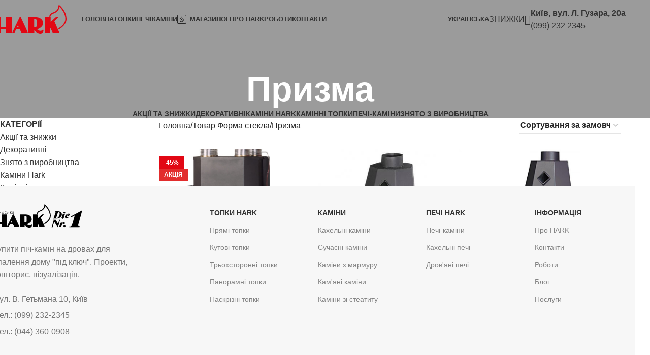

--- FILE ---
content_type: text/html; charset=UTF-8
request_url: https://hark.com.ua/forma-skla/topka-s-prizmaticheskim-steklom/
body_size: 31599
content:
<!DOCTYPE html>
<html lang="uk" prefix="og: https://ogp.me/ns#">
<head><meta charset="UTF-8"><script>if(navigator.userAgent.match(/MSIE|Internet Explorer/i)||navigator.userAgent.match(/Trident\/7\..*?rv:11/i)){var href=document.location.href;if(!href.match(/[?&]nowprocket/)){if(href.indexOf("?")==-1){if(href.indexOf("#")==-1){document.location.href=href+"?nowprocket=1"}else{document.location.href=href.replace("#","?nowprocket=1#")}}else{if(href.indexOf("#")==-1){document.location.href=href+"&nowprocket=1"}else{document.location.href=href.replace("#","&nowprocket=1#")}}}}</script><script>(()=>{class RocketLazyLoadScripts{constructor(){this.v="2.0.3",this.userEvents=["keydown","keyup","mousedown","mouseup","mousemove","mouseover","mouseenter","mouseout","mouseleave","touchmove","touchstart","touchend","touchcancel","wheel","click","dblclick","input","visibilitychange"],this.attributeEvents=["onblur","onclick","oncontextmenu","ondblclick","onfocus","onmousedown","onmouseenter","onmouseleave","onmousemove","onmouseout","onmouseover","onmouseup","onmousewheel","onscroll","onsubmit"]}async t(){this.i(),this.o(),/iP(ad|hone)/.test(navigator.userAgent)&&this.h(),this.u(),this.l(this),this.m(),this.k(this),this.p(this),this._(),await Promise.all([this.R(),this.L()]),this.lastBreath=Date.now(),this.S(this),this.P(),this.D(),this.O(),this.M(),await this.C(this.delayedScripts.normal),await this.C(this.delayedScripts.defer),await this.C(this.delayedScripts.async),this.F("domReady"),await this.T(),await this.j(),await this.I(),this.F("windowLoad"),await this.A(),window.dispatchEvent(new Event("rocket-allScriptsLoaded")),this.everythingLoaded=!0,this.lastTouchEnd&&await new Promise((t=>setTimeout(t,500-Date.now()+this.lastTouchEnd))),this.H(),this.F("all"),this.U(),this.W()}i(){this.CSPIssue=sessionStorage.getItem("rocketCSPIssue"),document.addEventListener("securitypolicyviolation",(t=>{this.CSPIssue||"script-src-elem"!==t.violatedDirective||"data"!==t.blockedURI||(this.CSPIssue=!0,sessionStorage.setItem("rocketCSPIssue",!0))}),{isRocket:!0})}o(){window.addEventListener("pageshow",(t=>{this.persisted=t.persisted,this.realWindowLoadedFired=!0}),{isRocket:!0}),window.addEventListener("pagehide",(()=>{this.onFirstUserAction=null}),{isRocket:!0})}h(){let t;function e(e){t=e}window.addEventListener("touchstart",e,{isRocket:!0}),window.addEventListener("touchend",(function i(o){Math.abs(o.changedTouches[0].pageX-t.changedTouches[0].pageX)<10&&Math.abs(o.changedTouches[0].pageY-t.changedTouches[0].pageY)<10&&o.timeStamp-t.timeStamp<200&&(o.target.dispatchEvent(new PointerEvent("click",{target:o.target,bubbles:!0,cancelable:!0,detail:1})),event.preventDefault(),window.removeEventListener("touchstart",e,{isRocket:!0}),window.removeEventListener("touchend",i,{isRocket:!0}))}),{isRocket:!0})}q(t){this.userActionTriggered||("mousemove"!==t.type||this.firstMousemoveIgnored?"keyup"===t.type||"mouseover"===t.type||"mouseout"===t.type||(this.userActionTriggered=!0,this.onFirstUserAction&&this.onFirstUserAction()):this.firstMousemoveIgnored=!0),"click"===t.type&&t.preventDefault(),this.savedUserEvents.length>0&&(t.stopPropagation(),t.stopImmediatePropagation()),"touchstart"===this.lastEvent&&"touchend"===t.type&&(this.lastTouchEnd=Date.now()),"click"===t.type&&(this.lastTouchEnd=0),this.lastEvent=t.type,this.savedUserEvents.push(t)}u(){this.savedUserEvents=[],this.userEventHandler=this.q.bind(this),this.userEvents.forEach((t=>window.addEventListener(t,this.userEventHandler,{passive:!1,isRocket:!0})))}U(){this.userEvents.forEach((t=>window.removeEventListener(t,this.userEventHandler,{passive:!1,isRocket:!0}))),this.savedUserEvents.forEach((t=>{t.target.dispatchEvent(new window[t.constructor.name](t.type,t))}))}m(){this.eventsMutationObserver=new MutationObserver((t=>{const e="return false";for(const i of t){if("attributes"===i.type){const t=i.target.getAttribute(i.attributeName);t&&t!==e&&(i.target.setAttribute("data-rocket-"+i.attributeName,t),i.target["rocket"+i.attributeName]=new Function("event",t),i.target.setAttribute(i.attributeName,e))}"childList"===i.type&&i.addedNodes.forEach((t=>{if(t.nodeType===Node.ELEMENT_NODE)for(const i of t.attributes)this.attributeEvents.includes(i.name)&&i.value&&""!==i.value&&(t.setAttribute("data-rocket-"+i.name,i.value),t["rocket"+i.name]=new Function("event",i.value),t.setAttribute(i.name,e))}))}})),this.eventsMutationObserver.observe(document,{subtree:!0,childList:!0,attributeFilter:this.attributeEvents})}H(){this.eventsMutationObserver.disconnect(),this.attributeEvents.forEach((t=>{document.querySelectorAll("[data-rocket-"+t+"]").forEach((e=>{e.setAttribute(t,e.getAttribute("data-rocket-"+t)),e.removeAttribute("data-rocket-"+t)}))}))}k(t){Object.defineProperty(HTMLElement.prototype,"onclick",{get(){return this.rocketonclick||null},set(e){this.rocketonclick=e,this.setAttribute(t.everythingLoaded?"onclick":"data-rocket-onclick","this.rocketonclick(event)")}})}S(t){function e(e,i){let o=e[i];e[i]=null,Object.defineProperty(e,i,{get:()=>o,set(s){t.everythingLoaded?o=s:e["rocket"+i]=o=s}})}e(document,"onreadystatechange"),e(window,"onload"),e(window,"onpageshow");try{Object.defineProperty(document,"readyState",{get:()=>t.rocketReadyState,set(e){t.rocketReadyState=e},configurable:!0}),document.readyState="loading"}catch(t){console.log("WPRocket DJE readyState conflict, bypassing")}}l(t){this.originalAddEventListener=EventTarget.prototype.addEventListener,this.originalRemoveEventListener=EventTarget.prototype.removeEventListener,this.savedEventListeners=[],EventTarget.prototype.addEventListener=function(e,i,o){o&&o.isRocket||!t.B(e,this)&&!t.userEvents.includes(e)||t.B(e,this)&&!t.userActionTriggered||e.startsWith("rocket-")||t.everythingLoaded?t.originalAddEventListener.call(this,e,i,o):t.savedEventListeners.push({target:this,remove:!1,type:e,func:i,options:o})},EventTarget.prototype.removeEventListener=function(e,i,o){o&&o.isRocket||!t.B(e,this)&&!t.userEvents.includes(e)||t.B(e,this)&&!t.userActionTriggered||e.startsWith("rocket-")||t.everythingLoaded?t.originalRemoveEventListener.call(this,e,i,o):t.savedEventListeners.push({target:this,remove:!0,type:e,func:i,options:o})}}F(t){"all"===t&&(EventTarget.prototype.addEventListener=this.originalAddEventListener,EventTarget.prototype.removeEventListener=this.originalRemoveEventListener),this.savedEventListeners=this.savedEventListeners.filter((e=>{let i=e.type,o=e.target||window;return"domReady"===t&&"DOMContentLoaded"!==i&&"readystatechange"!==i||("windowLoad"===t&&"load"!==i&&"readystatechange"!==i&&"pageshow"!==i||(this.B(i,o)&&(i="rocket-"+i),e.remove?o.removeEventListener(i,e.func,e.options):o.addEventListener(i,e.func,e.options),!1))}))}p(t){let e;function i(e){return t.everythingLoaded?e:e.split(" ").map((t=>"load"===t||t.startsWith("load.")?"rocket-jquery-load":t)).join(" ")}function o(o){function s(e){const s=o.fn[e];o.fn[e]=o.fn.init.prototype[e]=function(){return this[0]===window&&t.userActionTriggered&&("string"==typeof arguments[0]||arguments[0]instanceof String?arguments[0]=i(arguments[0]):"object"==typeof arguments[0]&&Object.keys(arguments[0]).forEach((t=>{const e=arguments[0][t];delete arguments[0][t],arguments[0][i(t)]=e}))),s.apply(this,arguments),this}}if(o&&o.fn&&!t.allJQueries.includes(o)){const e={DOMContentLoaded:[],"rocket-DOMContentLoaded":[]};for(const t in e)document.addEventListener(t,(()=>{e[t].forEach((t=>t()))}),{isRocket:!0});o.fn.ready=o.fn.init.prototype.ready=function(i){function s(){parseInt(o.fn.jquery)>2?setTimeout((()=>i.bind(document)(o))):i.bind(document)(o)}return t.realDomReadyFired?!t.userActionTriggered||t.fauxDomReadyFired?s():e["rocket-DOMContentLoaded"].push(s):e.DOMContentLoaded.push(s),o([])},s("on"),s("one"),s("off"),t.allJQueries.push(o)}e=o}t.allJQueries=[],o(window.jQuery),Object.defineProperty(window,"jQuery",{get:()=>e,set(t){o(t)}})}P(){const t=new Map;document.write=document.writeln=function(e){const i=document.currentScript,o=document.createRange(),s=i.parentElement;let n=t.get(i);void 0===n&&(n=i.nextSibling,t.set(i,n));const c=document.createDocumentFragment();o.setStart(c,0),c.appendChild(o.createContextualFragment(e)),s.insertBefore(c,n)}}async R(){return new Promise((t=>{this.userActionTriggered?t():this.onFirstUserAction=t}))}async L(){return new Promise((t=>{document.addEventListener("DOMContentLoaded",(()=>{this.realDomReadyFired=!0,t()}),{isRocket:!0})}))}async I(){return this.realWindowLoadedFired?Promise.resolve():new Promise((t=>{window.addEventListener("load",t,{isRocket:!0})}))}M(){this.pendingScripts=[];this.scriptsMutationObserver=new MutationObserver((t=>{for(const e of t)e.addedNodes.forEach((t=>{"SCRIPT"!==t.tagName||t.noModule||t.isWPRocket||this.pendingScripts.push({script:t,promise:new Promise((e=>{const i=()=>{const i=this.pendingScripts.findIndex((e=>e.script===t));i>=0&&this.pendingScripts.splice(i,1),e()};t.addEventListener("load",i,{isRocket:!0}),t.addEventListener("error",i,{isRocket:!0}),setTimeout(i,1e3)}))})}))})),this.scriptsMutationObserver.observe(document,{childList:!0,subtree:!0})}async j(){await this.J(),this.pendingScripts.length?(await this.pendingScripts[0].promise,await this.j()):this.scriptsMutationObserver.disconnect()}D(){this.delayedScripts={normal:[],async:[],defer:[]},document.querySelectorAll("script[type$=rocketlazyloadscript]").forEach((t=>{t.hasAttribute("data-rocket-src")?t.hasAttribute("async")&&!1!==t.async?this.delayedScripts.async.push(t):t.hasAttribute("defer")&&!1!==t.defer||"module"===t.getAttribute("data-rocket-type")?this.delayedScripts.defer.push(t):this.delayedScripts.normal.push(t):this.delayedScripts.normal.push(t)}))}async _(){await this.L();let t=[];document.querySelectorAll("script[type$=rocketlazyloadscript][data-rocket-src]").forEach((e=>{let i=e.getAttribute("data-rocket-src");if(i&&!i.startsWith("data:")){i.startsWith("//")&&(i=location.protocol+i);try{const o=new URL(i).origin;o!==location.origin&&t.push({src:o,crossOrigin:e.crossOrigin||"module"===e.getAttribute("data-rocket-type")})}catch(t){}}})),t=[...new Map(t.map((t=>[JSON.stringify(t),t]))).values()],this.N(t,"preconnect")}async $(t){if(await this.G(),!0!==t.noModule||!("noModule"in HTMLScriptElement.prototype))return new Promise((e=>{let i;function o(){(i||t).setAttribute("data-rocket-status","executed"),e()}try{if(navigator.userAgent.includes("Firefox/")||""===navigator.vendor||this.CSPIssue)i=document.createElement("script"),[...t.attributes].forEach((t=>{let e=t.nodeName;"type"!==e&&("data-rocket-type"===e&&(e="type"),"data-rocket-src"===e&&(e="src"),i.setAttribute(e,t.nodeValue))})),t.text&&(i.text=t.text),t.nonce&&(i.nonce=t.nonce),i.hasAttribute("src")?(i.addEventListener("load",o,{isRocket:!0}),i.addEventListener("error",(()=>{i.setAttribute("data-rocket-status","failed-network"),e()}),{isRocket:!0}),setTimeout((()=>{i.isConnected||e()}),1)):(i.text=t.text,o()),i.isWPRocket=!0,t.parentNode.replaceChild(i,t);else{const i=t.getAttribute("data-rocket-type"),s=t.getAttribute("data-rocket-src");i?(t.type=i,t.removeAttribute("data-rocket-type")):t.removeAttribute("type"),t.addEventListener("load",o,{isRocket:!0}),t.addEventListener("error",(i=>{this.CSPIssue&&i.target.src.startsWith("data:")?(console.log("WPRocket: CSP fallback activated"),t.removeAttribute("src"),this.$(t).then(e)):(t.setAttribute("data-rocket-status","failed-network"),e())}),{isRocket:!0}),s?(t.fetchPriority="high",t.removeAttribute("data-rocket-src"),t.src=s):t.src="data:text/javascript;base64,"+window.btoa(unescape(encodeURIComponent(t.text)))}}catch(i){t.setAttribute("data-rocket-status","failed-transform"),e()}}));t.setAttribute("data-rocket-status","skipped")}async C(t){const e=t.shift();return e?(e.isConnected&&await this.$(e),this.C(t)):Promise.resolve()}O(){this.N([...this.delayedScripts.normal,...this.delayedScripts.defer,...this.delayedScripts.async],"preload")}N(t,e){this.trash=this.trash||[];let i=!0;var o=document.createDocumentFragment();t.forEach((t=>{const s=t.getAttribute&&t.getAttribute("data-rocket-src")||t.src;if(s&&!s.startsWith("data:")){const n=document.createElement("link");n.href=s,n.rel=e,"preconnect"!==e&&(n.as="script",n.fetchPriority=i?"high":"low"),t.getAttribute&&"module"===t.getAttribute("data-rocket-type")&&(n.crossOrigin=!0),t.crossOrigin&&(n.crossOrigin=t.crossOrigin),t.integrity&&(n.integrity=t.integrity),t.nonce&&(n.nonce=t.nonce),o.appendChild(n),this.trash.push(n),i=!1}})),document.head.appendChild(o)}W(){this.trash.forEach((t=>t.remove()))}async T(){try{document.readyState="interactive"}catch(t){}this.fauxDomReadyFired=!0;try{await this.G(),document.dispatchEvent(new Event("rocket-readystatechange")),await this.G(),document.rocketonreadystatechange&&document.rocketonreadystatechange(),await this.G(),document.dispatchEvent(new Event("rocket-DOMContentLoaded")),await this.G(),window.dispatchEvent(new Event("rocket-DOMContentLoaded"))}catch(t){console.error(t)}}async A(){try{document.readyState="complete"}catch(t){}try{await this.G(),document.dispatchEvent(new Event("rocket-readystatechange")),await this.G(),document.rocketonreadystatechange&&document.rocketonreadystatechange(),await this.G(),window.dispatchEvent(new Event("rocket-load")),await this.G(),window.rocketonload&&window.rocketonload(),await this.G(),this.allJQueries.forEach((t=>t(window).trigger("rocket-jquery-load"))),await this.G();const t=new Event("rocket-pageshow");t.persisted=this.persisted,window.dispatchEvent(t),await this.G(),window.rocketonpageshow&&window.rocketonpageshow({persisted:this.persisted})}catch(t){console.error(t)}}async G(){Date.now()-this.lastBreath>45&&(await this.J(),this.lastBreath=Date.now())}async J(){return document.hidden?new Promise((t=>setTimeout(t))):new Promise((t=>requestAnimationFrame(t)))}B(t,e){return e===document&&"readystatechange"===t||(e===document&&"DOMContentLoaded"===t||(e===window&&"DOMContentLoaded"===t||(e===window&&"load"===t||e===window&&"pageshow"===t)))}static run(){(new RocketLazyLoadScripts).t()}}RocketLazyLoadScripts.run()})();</script>
	
	<link rel="profile" href="https://gmpg.org/xfn/11">
	<link rel="pingback" href="https://hark.com.ua/xmlrpc.php">

		<style>img:is([sizes="auto" i], [sizes^="auto," i]) { contain-intrinsic-size: 3000px 1500px }</style>
	<link rel="alternate" href="https://hark.com.ua/forma-skla/topka-s-prizmaticheskim-steklom/" hreflang="uk" />
<link rel="alternate" href="https://hark.com.ua/ru/forma-stekla/topka-s-prizmaticheskim-steklom/" hreflang="ru" />

<!-- Пошукова оптимізація (SEO) з Rank Math PRO - https://rankmath.com/ -->
<title>Призма &bull; Каміни і печі Hark</title><link rel="preload" href="https://hark.com.ua/wp-content/uploads/2023/04/icon-1.svg" as="image" fetchpriority="high" /><link rel="preload" href="https://hark.com.ua/wp-content/cache/perfmatters/hark.com.ua/css/tax.used.css?ver=1754149349" as="style" /><link rel="stylesheet" id="perfmatters-used-css" href="https://hark.com.ua/wp-content/cache/perfmatters/hark.com.ua/css/tax.used.css?ver=1754149349" media="all" />
<meta name="robots" content="follow, noindex"/>
<meta property="og:locale" content="uk_UA" />
<meta property="og:type" content="article" />
<meta property="og:locale:alternate" content="ru_RU" />
<meta property="og:title" content="Призма &bull; Каміни і печі Hark" />
<meta property="og:url" content="https://hark.com.ua/forma-skla/topka-s-prizmaticheskim-steklom/" />
<meta property="og:site_name" content="Камины Hark" />
<meta property="article:publisher" content="https://www.facebook.com/harkcomua/" />
<meta property="og:image" content="https://hark.com.ua/wp-content/uploads/2021/04/facebook_logo1.jpg" />
<meta property="og:image:secure_url" content="https://hark.com.ua/wp-content/uploads/2021/04/facebook_logo1.jpg" />
<meta property="og:image:width" content="958" />
<meta property="og:image:height" content="958" />
<meta property="og:image:type" content="image/jpeg" />
<meta name="twitter:card" content="summary_large_image" />
<meta name="twitter:title" content="Призма &bull; Каміни і печі Hark" />
<meta name="twitter:image" content="https://hark.com.ua/wp-content/uploads/2021/04/facebook_logo1.jpg" />
<meta name="twitter:label1" content="Товари" />
<meta name="twitter:data1" content="5" />
<script type="application/ld+json" class="rank-math-schema-pro">{"@context":"https://schema.org","@graph":[{"@type":"Place","@id":"https://hark.com.ua/#place","geo":{"@type":"GeoCoordinates","latitude":"50.44943307579988","longitude":"30.443512201309208"},"hasMap":"https://www.google.com/maps/search/?api=1&amp;query=50.44943307579988,30.443512201309208","address":{"@type":"PostalAddress","streetAddress":"\u0412\u0430\u0434\u0438\u043c\u0430 \u0413\u0435\u0442\u044c\u043c\u0430\u043d\u0430 10/37","addressLocality":"\u041a\u0438\u0435\u0432","addressRegion":"\u041a\u0438\u0435\u0432","postalCode":"03067","addressCountry":"\u0423\u043a\u0440\u0430\u0438\u043d\u0430"}},{"@type":"Organization","@id":"https://hark.com.ua/#organization","name":"\u041a\u0430\u043c\u0438\u043d\u044b Hark","url":"https://hark.com.ua","sameAs":["https://www.facebook.com/harkcomua/"],"email":"harkcomua@gmail.com","address":{"@type":"PostalAddress","streetAddress":"\u0412\u0430\u0434\u0438\u043c\u0430 \u0413\u0435\u0442\u044c\u043c\u0430\u043d\u0430 10/37","addressLocality":"\u041a\u0438\u0435\u0432","addressRegion":"\u041a\u0438\u0435\u0432","postalCode":"03067","addressCountry":"\u0423\u043a\u0440\u0430\u0438\u043d\u0430"},"logo":{"@type":"ImageObject","@id":"https://hark.com.ua/#logo","url":"https://hark.com.ua/wp-content/uploads/2021/04/facebook_logo1.jpg","contentUrl":"https://hark.com.ua/wp-content/uploads/2021/04/facebook_logo1.jpg","caption":"\u041a\u0430\u043c\u0438\u043d\u044b Hark","inLanguage":"uk","width":"958","height":"958"},"contactPoint":[{"@type":"ContactPoint","telephone":"+380992322345","contactType":"customer support"},{"@type":"ContactPoint","telephone":"+380992322345","contactType":"sales"}],"location":{"@id":"https://hark.com.ua/#place"}},{"@type":"WebSite","@id":"https://hark.com.ua/#website","url":"https://hark.com.ua","name":"\u041a\u0430\u043c\u0438\u043d\u044b Hark","publisher":{"@id":"https://hark.com.ua/#organization"},"inLanguage":"uk"},{"@type":"BreadcrumbList","@id":"https://hark.com.ua/forma-skla/topka-s-prizmaticheskim-steklom/#breadcrumb","itemListElement":[{"@type":"ListItem","position":"1","item":{"@id":"https://hark.com.ua","name":"\u0413\u043e\u043b\u043e\u0432\u043d\u0430"}},{"@type":"ListItem","position":"2","item":{"@id":"https://hark.com.ua/forma-skla/topka-s-prizmaticheskim-steklom/","name":"\u041f\u0440\u0438\u0437\u043c\u0430"}}]},{"@type":"CollectionPage","@id":"https://hark.com.ua/forma-skla/topka-s-prizmaticheskim-steklom/#webpage","url":"https://hark.com.ua/forma-skla/topka-s-prizmaticheskim-steklom/","name":"\u041f\u0440\u0438\u0437\u043c\u0430 &bull; \u041a\u0430\u043c\u0456\u043d\u0438 \u0456 \u043f\u0435\u0447\u0456 Hark","isPartOf":{"@id":"https://hark.com.ua/#website"},"inLanguage":"uk","breadcrumb":{"@id":"https://hark.com.ua/forma-skla/topka-s-prizmaticheskim-steklom/#breadcrumb"}},{"@context":"https://schema.org/","@type":"ItemList","itemListElement":[{"@type":"ListItem","position":"1","item":{"@type":"Product","name":"\u041a\u0430\u043c\u0456\u043d\u043d\u0430 \u0442\u043e\u043f\u043a\u0430 HARK 2000/57/30H \ud83d\udd25&bull; \u041a\u0443\u043f\u0438\u0442\u0438 \u041a\u0430\u043c\u0456\u043d\u0438 \u0456 \u043f\u0435\u0447\u0456 Hark","url":"https://hark.com.ua/product/topka-dlya-kamina-hark-2000-57-30h-elektro/","image":[{"@type":"ImageObject","url":"https://hark.com.ua/wp-content/uploads/2021/04/Rad_2000_kl.jpg","height":"740","width":"600"},{"@type":"ImageObject","url":"https://hark.com.ua/wp-content/uploads/2021/04/Rad_2000_kl-1.jpg","height":"740","width":"600"}],"offers":{"@type":"Offer","price":"5499","priceCurrency":"EUR","priceValidUntil":"2027-12-31","availability":"https://schema.org/InStock","itemCondition":"NewCondition","url":"https://hark.com.ua/product/topka-dlya-kamina-hark-2000-57-30h-elektro/","seller":{"@type":"Organization","@id":"https://hark.com.ua/","name":"\u041a\u0430\u043c\u0438\u043d\u044b Hark","url":"https://hark.com.ua","logo":"https://hark.com.ua/wp-content/uploads/2021/04/facebook_logo1.jpg"}}}},{"@type":"ListItem","position":"2","item":{"@type":"Product","name":"\u041a\u0430\u043c\u0456\u043d\u043d\u0430 \u0442\u043e\u043f\u043a\u0430 HARK 600/45 K ECOplus \ud83d\udd25&bull; \u041a\u0443\u043f\u0438\u0442\u0438 \u041a\u0430\u043c\u0456\u043d\u0438 \u0456 \u043f\u0435\u0447\u0456 Hark","url":"https://hark.com.ua/product/kaminna-topka-hark-600-45-k-ecoplus/","image":[{"@type":"ImageObject","url":"https://hark.com.ua/wp-content/uploads/2021/04/radiante-600-45-k-ecoplus-1ad_0.jpeg","height":"470","width":"400"},{"@type":"ImageObject","url":"https://hark.com.ua/wp-content/uploads/2021/04/bgrad60045z03ke131.jpg","height":"1720","width":"2374"},{"@type":"ImageObject","url":"https://hark.com.ua/wp-content/uploads/2021/04/c40015kvb066lxx1.jpg","height":"1720","width":"2374"},{"@type":"ImageObject","url":"https://hark.com.ua/wp-content/uploads/2021/04/k31492kv256255lxx1.jpg","height":"1720","width":"2374"},{"@type":"ImageObject","url":"https://hark.com.ua/wp-content/uploads/2021/04/HARK-60045-K-ECOplus.jpg","height":"552","width":"509"}],"offers":{"@type":"Offer","price":"3847","priceCurrency":"EUR","priceValidUntil":"2027-12-31","availability":"https://schema.org/InStock","itemCondition":"NewCondition","url":"https://hark.com.ua/product/kaminna-topka-hark-600-45-k-ecoplus/","seller":{"@type":"Organization","@id":"https://hark.com.ua/","name":"\u041a\u0430\u043c\u0438\u043d\u044b Hark","url":"https://hark.com.ua","logo":"https://hark.com.ua/wp-content/uploads/2021/04/facebook_logo1.jpg"}}}},{"@type":"ListItem","position":"3","item":{"@type":"Product","name":"\u041a\u0430\u043c\u0456\u043d\u043d\u0430 \u0442\u043e\u043f\u043a\u0430 HARK 600/57 K ECOplus \ud83d\udd25&bull; \u041a\u0443\u043f\u0438\u0442\u0438 \u041a\u0430\u043c\u0456\u043d\u0438 \u0456 \u043f\u0435\u0447\u0456 Hark","url":"https://hark.com.ua/product/kaminna-topka-hark-600-57-k-ecoplus/","image":[{"@type":"ImageObject","url":"https://hark.com.ua/wp-content/uploads/2021/04/radiante-600-57-k-ecoplus.jpg","height":"800","width":"700"},{"@type":"ImageObject","url":"https://hark.com.ua/wp-content/uploads/2021/04/bgrad60057z03ke131.jpg","height":"1720","width":"2374"},{"@type":"ImageObject","url":"https://hark.com.ua/wp-content/uploads/2021/04/c10080kv088plxx1.jpg","height":"1720","width":"2374"},{"@type":"ImageObject","url":"https://hark.com.ua/wp-content/uploads/2021/04/st4_010_0_amb011.jpg","height":"1720","width":"2374"},{"@type":"ImageObject","url":"https://hark.com.ua/wp-content/uploads/2021/04/radiante-600-57-rk-ww-ecoplus-7e.jpg","height":"800","width":"700"}],"offers":{"@type":"Offer","price":"4295","priceCurrency":"EUR","priceValidUntil":"2027-12-31","availability":"https://schema.org/InStock","itemCondition":"NewCondition","url":"https://hark.com.ua/product/kaminna-topka-hark-600-57-k-ecoplus/","seller":{"@type":"Organization","@id":"https://hark.com.ua/","name":"\u041a\u0430\u043c\u0438\u043d\u044b Hark","url":"https://hark.com.ua","logo":"https://hark.com.ua/wp-content/uploads/2021/04/facebook_logo1.jpg"}}}},{"@type":"ListItem","position":"4","item":{"@type":"Product","name":"\u041a\u0430\u043c\u0456\u043d\u043d\u0430 \u0442\u043e\u043f\u043a\u0430 HARK 600/57 K WW ECOplus \ud83d\udd25&bull; \u041a\u0443\u043f\u0438\u0442\u0438 \u041a\u0430\u043c\u0456\u043d\u0438 \u0456 \u043f\u0435\u0447\u0456 Hark","url":"https://hark.com.ua/product/kaminna-topka-hark-600-57-k-ww-ecoplus/","image":[{"@type":"ImageObject","url":"https://hark.com.ua/wp-content/uploads/2021/04/radiante-600-57-k-ww-ecoplus-59c_0.jpeg","height":"470","width":"400"},{"@type":"ImageObject","url":"https://hark.com.ua/wp-content/uploads/2021/04/bgrad60057z03kwwe131.jpg","height":"1720","width":"2374"},{"@type":"ImageObject","url":"https://hark.com.ua/wp-content/uploads/2021/04/c10080kv088plxx1-1.jpg","height":"1720","width":"2374"},{"@type":"ImageObject","url":"https://hark.com.ua/wp-content/uploads/2021/04/c10080k_amb011.jpg","height":"1720","width":"2374"},{"@type":"ImageObject","url":"https://hark.com.ua/wp-content/uploads/2021/04/k32162kv117lxx1.jpg","height":"1720","width":"2374"},{"@type":"ImageObject","url":"https://hark.com.ua/wp-content/uploads/2021/04/c32162_amb011.jpg","height":"1720","width":"2374"},{"@type":"ImageObject","url":"https://hark.com.ua/wp-content/uploads/2021/04/Hark-600-57-G.png","height":"541","width":"522"}],"offers":{"@type":"Offer","price":"5424","priceCurrency":"EUR","priceValidUntil":"2027-12-31","availability":"https://schema.org/InStock","itemCondition":"NewCondition","url":"https://hark.com.ua/product/kaminna-topka-hark-600-57-k-ww-ecoplus/","seller":{"@type":"Organization","@id":"https://hark.com.ua/","name":"\u041a\u0430\u043c\u0438\u043d\u044b Hark","url":"https://hark.com.ua","logo":"https://hark.com.ua/wp-content/uploads/2021/04/facebook_logo1.jpg"}}}}]}]}</script>
<!-- /Плагін Rank Math WordPress SEO -->

<style id='safe-svg-svg-icon-style-inline-css' type='text/css'>
.safe-svg-cover{text-align:center}.safe-svg-cover .safe-svg-inside{display:inline-block;max-width:100%}.safe-svg-cover svg{fill:currentColor;height:100%;max-height:100%;max-width:100%;width:100%}

</style>
<style id='woocommerce-inline-inline-css' type='text/css'>
.woocommerce form .form-row .required { visibility: visible; }
</style>
<link rel="stylesheet" id="js_composer_front-css" href="https://hark.com.ua/wp-content/plugins/js_composer/assets/css/js_composer.min.css?ver=8.5" type="text/css" media="print" onload="this.media=&#039;all&#039;;this.onload=null;">
<link rel="stylesheet" id="wd-style-base-css" href="https://hark.com.ua/wp-content/themes/woodmart/css/parts/base.min.css?ver=8.2.7" type="text/css" media="print" onload="this.media=&#039;all&#039;;this.onload=null;">
<link rel="stylesheet" id="wd-helpers-wpb-elem-css" href="https://hark.com.ua/wp-content/themes/woodmart/css/parts/helpers-wpb-elem.min.css?ver=8.2.7" type="text/css" media="print" onload="this.media=&#039;all&#039;;this.onload=null;">
<link rel="stylesheet" id="wd-wpbakery-base-css" href="https://hark.com.ua/wp-content/themes/woodmart/css/parts/int-wpb-base.min.css?ver=8.2.7" type="text/css" media="print" onload="this.media=&#039;all&#039;;this.onload=null;">
<link rel="stylesheet" id="wd-wpbakery-base-deprecated-css" href="https://hark.com.ua/wp-content/themes/woodmart/css/parts/int-wpb-base-deprecated.min.css?ver=8.2.7" type="text/css" media="print" onload="this.media=&#039;all&#039;;this.onload=null;">
<link rel="stylesheet" id="wd-woocommerce-base-css" href="https://hark.com.ua/wp-content/themes/woodmart/css/parts/woocommerce-base.min.css?ver=8.2.7" type="text/css" media="print" onload="this.media=&#039;all&#039;;this.onload=null;">
<link rel="stylesheet" id="wd-mod-star-rating-css" href="https://hark.com.ua/wp-content/themes/woodmart/css/parts/mod-star-rating.min.css?ver=8.2.7" type="text/css" media="print" onload="this.media=&#039;all&#039;;this.onload=null;">
<link rel="stylesheet" id="wd-woocommerce-block-notices-css" href="https://hark.com.ua/wp-content/themes/woodmart/css/parts/woo-mod-block-notices.min.css?ver=8.2.7" type="text/css" media="print" onload="this.media=&#039;all&#039;;this.onload=null;">
<link rel="stylesheet" id="wd-widget-active-filters-css" href="https://hark.com.ua/wp-content/themes/woodmart/css/parts/woo-widget-active-filters.min.css?ver=8.2.7" type="text/css" media="print" onload="this.media=&#039;all&#039;;this.onload=null;">
<link rel="stylesheet" id="wd-woo-shop-predefined-css" href="https://hark.com.ua/wp-content/themes/woodmart/css/parts/woo-shop-predefined.min.css?ver=8.2.7" type="text/css" media="print" onload="this.media=&#039;all&#039;;this.onload=null;">
<link rel="stylesheet" id="wd-shop-title-categories-css" href="https://hark.com.ua/wp-content/themes/woodmart/css/parts/woo-categories-loop-nav.min.css?ver=8.2.7" type="text/css" media="print" onload="this.media=&#039;all&#039;;this.onload=null;">
<link rel="stylesheet" id="wd-woo-categories-loop-nav-mobile-accordion-css" href="https://hark.com.ua/wp-content/themes/woodmart/css/parts/woo-categories-loop-nav-mobile-accordion.min.css?ver=8.2.7" type="text/css" media="print" onload="this.media=&#039;all&#039;;this.onload=null;">
<link rel="stylesheet" id="wd-woo-shop-el-products-per-page-css" href="https://hark.com.ua/wp-content/themes/woodmart/css/parts/woo-shop-el-products-per-page.min.css?ver=8.2.7" type="text/css" media="print" onload="this.media=&#039;all&#039;;this.onload=null;">
<link rel="stylesheet" id="wd-woo-shop-page-title-css" href="https://hark.com.ua/wp-content/themes/woodmart/css/parts/woo-shop-page-title.min.css?ver=8.2.7" type="text/css" media="print" onload="this.media=&#039;all&#039;;this.onload=null;">
<link rel="stylesheet" id="wd-woo-mod-shop-loop-head-css" href="https://hark.com.ua/wp-content/themes/woodmart/css/parts/woo-mod-shop-loop-head.min.css?ver=8.2.7" type="text/css" media="print" onload="this.media=&#039;all&#039;;this.onload=null;">
<link rel="stylesheet" id="wd-woo-shop-el-order-by-css" href="https://hark.com.ua/wp-content/themes/woodmart/css/parts/woo-shop-el-order-by.min.css?ver=8.2.7" type="text/css" media="print" onload="this.media=&#039;all&#039;;this.onload=null;">
<link rel="stylesheet" id="wd-woo-opt-hide-larger-price-css" href="https://hark.com.ua/wp-content/themes/woodmart/css/parts/woo-opt-hide-larger-price.min.css?ver=8.2.7" type="text/css" media="print" onload="this.media=&#039;all&#039;;this.onload=null;">
<link rel="stylesheet" id="wd-woo-mod-shop-attributes-css" href="https://hark.com.ua/wp-content/themes/woodmart/css/parts/woo-mod-shop-attributes.min.css?ver=8.2.7" type="text/css" media="print" onload="this.media=&#039;all&#039;;this.onload=null;">
<link rel="stylesheet" id="wd-opt-carousel-disable-css" href="https://hark.com.ua/wp-content/themes/woodmart/css/parts/opt-carousel-disable.min.css?ver=8.2.7" type="text/css" media="print" onload="this.media=&#039;all&#039;;this.onload=null;">
<link rel="stylesheet" id="child-style-css" href="https://hark.com.ua/wp-content/themes/woodmart-child/style.css?ver=8.2.7" type="text/css" media="print" onload="this.media=&#039;all&#039;;this.onload=null;">
<link rel="stylesheet" id="wd-header-base-css" href="https://hark.com.ua/wp-content/themes/woodmart/css/parts/header-base.min.css?ver=8.2.7" type="text/css" media="print" onload="this.media=&#039;all&#039;;this.onload=null;">
<link rel="stylesheet" id="wd-mod-tools-css" href="https://hark.com.ua/wp-content/themes/woodmart/css/parts/mod-tools.min.css?ver=8.2.7" type="text/css" media="print" onload="this.media=&#039;all&#039;;this.onload=null;">
<link rel="stylesheet" id="wd-header-elements-base-css" href="https://hark.com.ua/wp-content/themes/woodmart/css/parts/header-el-base.min.css?ver=8.2.7" type="text/css" media="print" onload="this.media=&#039;all&#039;;this.onload=null;">
<link rel="stylesheet" id="wd-button-css" href="https://hark.com.ua/wp-content/themes/woodmart/css/parts/el-button.min.css?ver=8.2.7" type="text/css" media="print" onload="this.media=&#039;all&#039;;this.onload=null;">
<link rel="stylesheet" id="wd-header-search-css" href="https://hark.com.ua/wp-content/themes/woodmart/css/parts/header-el-search.min.css?ver=8.2.7" type="text/css" media="print" onload="this.media=&#039;all&#039;;this.onload=null;">
<link rel="stylesheet" id="wd-header-mobile-nav-dropdown-css" href="https://hark.com.ua/wp-content/themes/woodmart/css/parts/header-el-mobile-nav-dropdown.min.css?ver=8.2.7" type="text/css" media="print" onload="this.media=&#039;all&#039;;this.onload=null;">
<link rel="stylesheet" id="wd-page-title-css" href="https://hark.com.ua/wp-content/themes/woodmart/css/parts/page-title.min.css?ver=8.2.7" type="text/css" media="print" onload="this.media=&#039;all&#039;;this.onload=null;">
<link rel="stylesheet" id="wd-off-canvas-sidebar-css" href="https://hark.com.ua/wp-content/themes/woodmart/css/parts/opt-off-canvas-sidebar.min.css?ver=8.2.7" type="text/css" media="print" onload="this.media=&#039;all&#039;;this.onload=null;">
<link rel="stylesheet" id="wd-widget-product-cat-css" href="https://hark.com.ua/wp-content/themes/woodmart/css/parts/woo-widget-product-cat.min.css?ver=8.2.7" type="text/css" media="print" onload="this.media=&#039;all&#039;;this.onload=null;">
<link rel="stylesheet" id="wd-widget-wd-layered-nav-css" href="https://hark.com.ua/wp-content/themes/woodmart/css/parts/woo-widget-wd-layered-nav.min.css?ver=8.2.7" type="text/css" media="print" onload="this.media=&#039;all&#039;;this.onload=null;">
<link rel="stylesheet" id="wd-woo-mod-swatches-base-css" href="https://hark.com.ua/wp-content/themes/woodmart/css/parts/woo-mod-swatches-base.min.css?ver=8.2.7" type="text/css" media="print" onload="this.media=&#039;all&#039;;this.onload=null;">
<link rel="stylesheet" id="wd-woo-mod-swatches-filter-css" href="https://hark.com.ua/wp-content/themes/woodmart/css/parts/woo-mod-swatches-filter.min.css?ver=8.2.7" type="text/css" media="print" onload="this.media=&#039;all&#039;;this.onload=null;">
<link rel="stylesheet" id="wd-widget-product-list-css" href="https://hark.com.ua/wp-content/themes/woodmart/css/parts/woo-widget-product-list.min.css?ver=8.2.7" type="text/css" media="print" onload="this.media=&#039;all&#039;;this.onload=null;">
<link rel="stylesheet" id="wd-shop-filter-area-css" href="https://hark.com.ua/wp-content/themes/woodmart/css/parts/woo-shop-el-filters-area.min.css?ver=8.2.7" type="text/css" media="print" onload="this.media=&#039;all&#039;;this.onload=null;">
<link rel="stylesheet" id="wd-woo-shop-el-active-filters-css" href="https://hark.com.ua/wp-content/themes/woodmart/css/parts/woo-shop-el-active-filters.min.css?ver=8.2.7" type="text/css" media="print" onload="this.media=&#039;all&#039;;this.onload=null;">
<link rel="stylesheet" id="wd-wd-search-form-css" href="https://hark.com.ua/wp-content/themes/woodmart/css/parts/wd-search-form.min.css?ver=8.2.7" type="text/css" media="print" onload="this.media=&#039;all&#039;;this.onload=null;">
<link rel="stylesheet" id="wd-wd-search-results-css" href="https://hark.com.ua/wp-content/themes/woodmart/css/parts/wd-search-results.min.css?ver=8.2.7" type="text/css" media="print" onload="this.media=&#039;all&#039;;this.onload=null;">
<link rel="stylesheet" id="wd-wd-search-dropdown-css" href="https://hark.com.ua/wp-content/themes/woodmart/css/parts/wd-search-dropdown.min.css?ver=8.2.7" type="text/css" media="print" onload="this.media=&#039;all&#039;;this.onload=null;">
<link rel="stylesheet" id="wd-footer-base-css" href="https://hark.com.ua/wp-content/themes/woodmart/css/parts/footer-base.min.css?ver=8.2.7" type="text/css" media="print" onload="this.media=&#039;all&#039;;this.onload=null;">
<link rel="stylesheet" id="wd-info-box-css" href="https://hark.com.ua/wp-content/themes/woodmart/css/parts/el-info-box.min.css?ver=8.2.7" type="text/css" media="print" onload="this.media=&#039;all&#039;;this.onload=null;">
<link rel="stylesheet" id="wd-mod-nav-menu-label-css" href="https://hark.com.ua/wp-content/themes/woodmart/css/parts/mod-nav-menu-label.min.css?ver=8.2.7" type="text/css" media="print" onload="this.media=&#039;all&#039;;this.onload=null;">
<link rel="stylesheet" id="wd-scroll-top-css" href="https://hark.com.ua/wp-content/themes/woodmart/css/parts/opt-scrolltotop.min.css?ver=8.2.7" type="text/css" media="print" onload="this.media=&#039;all&#039;;this.onload=null;">
<link rel="stylesheet" id="wd-header-search-fullscreen-css" href="https://hark.com.ua/wp-content/themes/woodmart/css/parts/header-el-search-fullscreen-general.min.css?ver=8.2.7" type="text/css" media="print" onload="this.media=&#039;all&#039;;this.onload=null;">
<link rel="stylesheet" id="wd-header-search-fullscreen-1-css" href="https://hark.com.ua/wp-content/themes/woodmart/css/parts/header-el-search-fullscreen-1.min.css?ver=8.2.7" type="text/css" media="print" onload="this.media=&#039;all&#039;;this.onload=null;">
<link rel="stylesheet" id="wd-shop-off-canvas-sidebar-css" href="https://hark.com.ua/wp-content/themes/woodmart/css/parts/opt-shop-off-canvas-sidebar.min.css?ver=8.2.7" type="text/css" media="print" onload="this.media=&#039;all&#039;;this.onload=null;">
<link rel="stylesheet" id="wd-mod-sticky-sidebar-opener-css" href="https://hark.com.ua/wp-content/themes/woodmart/css/parts/mod-sticky-sidebar-opener.min.css?ver=8.2.7" type="text/css" media="print" onload="this.media=&#039;all&#039;;this.onload=null;">
<link rel="stylesheet" id="xts-style-theme_settings_default-css" href="https://hark.com.ua/wp-content/uploads/2025/08/xts-theme_settings_default-1754082181.css?ver=8.2.7" type="text/css" media="print" onload="this.media=&#039;all&#039;;this.onload=null;">
<style id='rocket-lazyload-inline-css' type='text/css'>
.rll-youtube-player{position:relative;padding-bottom:56.23%;height:0;overflow:hidden;max-width:100%;}.rll-youtube-player:focus-within{outline: 2px solid currentColor;outline-offset: 5px;}.rll-youtube-player iframe{position:absolute;top:0;left:0;width:100%;height:100%;z-index:100;background:0 0}.rll-youtube-player img{bottom:0;display:block;left:0;margin:auto;max-width:100%;width:100%;position:absolute;right:0;top:0;border:none;height:auto;-webkit-transition:.4s all;-moz-transition:.4s all;transition:.4s all}.rll-youtube-player img:hover{-webkit-filter:brightness(75%)}.rll-youtube-player .play{height:100%;width:100%;left:0;top:0;position:absolute;background:url(https://hark.com.ua/wp-content/plugins/wp-rocket/assets/img/youtube.png) no-repeat center;background-color: transparent !important;cursor:pointer;border:none;}
</style>
<script type="text/javascript" src="https://hark.com.ua/wp-includes/js/jquery/jquery.min.js?ver=3.7.1" id="jquery-core-js" data-rocket-defer defer></script>
<script type="text/javascript" src="https://hark.com.ua/wp-content/plugins/woocommerce/assets/js/jquery-blockui/jquery.blockUI.min.js?ver=2.7.0-wc.9.5.2" id="jquery-blockui-js" defer="defer" data-wp-strategy="defer"></script>
<script type="text/javascript" src="https://hark.com.ua/wp-content/plugins/woocommerce/assets/js/js-cookie/js.cookie.min.js?ver=2.1.4-wc.9.5.2" id="js-cookie-js" defer="defer" data-wp-strategy="defer"></script>
<script type="text/javascript" id="woocommerce-js-extra">
/* <![CDATA[ */
var woocommerce_params = {"ajax_url":"\/wp-admin\/admin-ajax.php","wc_ajax_url":"\/?wc-ajax=%%endpoint%%"};
/* ]]> */
</script>
<script type="rocketlazyloadscript" data-rocket-type="text/javascript" data-rocket-src="https://hark.com.ua/wp-content/plugins/woocommerce/assets/js/frontend/woocommerce.min.js?ver=9.5.2" id="woocommerce-js" defer="defer" data-wp-strategy="defer"></script>
<script type="rocketlazyloadscript" data-rocket-type="text/javascript" data-rocket-src="https://hark.com.ua/wp-content/themes/woodmart/js/libs/device.min.js?ver=8.2.7" id="wd-device-library-js" data-rocket-defer defer></script>
<script type="text/javascript" src="https://hark.com.ua/wp-content/themes/woodmart/js/scripts/global/scrollBar.min.js?ver=8.2.7" id="wd-scrollbar-js"></script>
<script type="rocketlazyloadscript"></script><script type="rocketlazyloadscript" data-rocket-type="text/javascript">
let buyone_ajax = {"ajaxurl":"https:\/\/hark.com.ua\/wp-admin\/admin-ajax.php","variation":0,"tel_mask":"","work_mode":0,"success_action":2,"after_submit_form":1500,"after_message_form":"\u0421\u043f\u0430\u0441\u0438\u0431\u043e \u0437\u0430 \u0437\u0430\u043a\u0430\u0437!","yandex_metrica":{"transfer_data_to_yandex_commerce":false,"data_layer":"dataLayer","goal_id":""},"add_an_order_to_woo_commerce":false};
window.dataLayer = window.dataLayer || [];
</script>
					<meta name="viewport" content="width=device-width, initial-scale=1.0, maximum-scale=1.0, user-scalable=no">
											<link rel="preload" as="font" href="https://hark.com.ua/wp-content/themes/woodmart/fonts/woodmart-font-2-700.woff2?v=8.2.7" type="font/woff2" crossorigin>
						<noscript><style>.woocommerce-product-gallery{ opacity: 1 !important; }</style></noscript>
	<meta name="generator" content="Powered by WPBakery Page Builder - drag and drop page builder for WordPress."/>
<script type="rocketlazyloadscript" data-rocket-type="text/javascript" id="google_gtagjs" data-rocket-src="https://hark.com.ua/?local_ga_js=b0383a7bd98dccc6799a669cc21fc4e6" async="async"></script>
<script type="rocketlazyloadscript" data-rocket-type="text/javascript" id="google_gtagjs-inline">
/* <![CDATA[ */
window.dataLayer = window.dataLayer || [];function gtag(){dataLayer.push(arguments);}gtag('js', new Date());gtag('config', 'G-93YK3X736Z', {} );
/* ]]> */
</script>
<script>function perfmatters_check_cart_fragments(){if(null!==document.getElementById("perfmatters-cart-fragments"))return!1;if(document.cookie.match("(^|;) ?woocommerce_cart_hash=([^;]*)(;|$)")){var e=document.createElement("script");e.id="perfmatters-cart-fragments",e.src="https://hark.com.ua/wp-content/plugins/woocommerce/assets/js/frontend/cart-fragments.min.js",e.async=!0,document.head.appendChild(e)}}perfmatters_check_cart_fragments(),document.addEventListener("click",function(){setTimeout(perfmatters_check_cart_fragments,1e3)});</script><link rel="icon" href="https://hark.com.ua/wp-content/uploads/2021/06/cropped-favicon-1-32x32.png" sizes="32x32" />
<link rel="icon" href="https://hark.com.ua/wp-content/uploads/2021/06/cropped-favicon-1-192x192.png" sizes="192x192" />
<link rel="apple-touch-icon" href="https://hark.com.ua/wp-content/uploads/2021/06/cropped-favicon-1-180x180.png" />
<meta name="msapplication-TileImage" content="https://hark.com.ua/wp-content/uploads/2021/06/cropped-favicon-1-270x270.png" />
<style>
		
		</style><noscript><style> .wpb_animate_when_almost_visible { opacity: 1; }</style></noscript>			<style id="wd-style-header_689087-css" data-type="wd-style-header_689087">
				:root{
	--wd-top-bar-h: .00001px;
	--wd-top-bar-sm-h: .00001px;
	--wd-top-bar-sticky-h: .00001px;
	--wd-top-bar-brd-w: .00001px;

	--wd-header-general-h: 75px;
	--wd-header-general-sm-h: 50px;
	--wd-header-general-sticky-h: 50px;
	--wd-header-general-brd-w: .00001px;

	--wd-header-bottom-h: .00001px;
	--wd-header-bottom-sm-h: 20px;
	--wd-header-bottom-sticky-h: .00001px;
	--wd-header-bottom-brd-w: .00001px;

	--wd-header-clone-h: .00001px;

	--wd-header-brd-w: calc(var(--wd-top-bar-brd-w) + var(--wd-header-general-brd-w) + var(--wd-header-bottom-brd-w));
	--wd-header-h: calc(var(--wd-top-bar-h) + var(--wd-header-general-h) + var(--wd-header-bottom-h) + var(--wd-header-brd-w));
	--wd-header-sticky-h: calc(var(--wd-top-bar-sticky-h) + var(--wd-header-general-sticky-h) + var(--wd-header-bottom-sticky-h) + var(--wd-header-clone-h) + var(--wd-header-brd-w));
	--wd-header-sm-h: calc(var(--wd-top-bar-sm-h) + var(--wd-header-general-sm-h) + var(--wd-header-bottom-sm-h) + var(--wd-header-brd-w));
}


.whb-sticked .whb-general-header .wd-dropdown:not(.sub-sub-menu) {
	margin-top: 5px;
}

.whb-sticked .whb-general-header .wd-dropdown:not(.sub-sub-menu):after {
	height: 15px;
}

:root:has(.whb-top-bar.whb-border-boxed) {
	--wd-top-bar-brd-w: .00001px;
}

@media (max-width: 1024px) {
:root:has(.whb-top-bar.whb-hidden-mobile) {
	--wd-top-bar-brd-w: .00001px;
}
}


:root:has(.whb-header-bottom.whb-border-boxed) {
	--wd-header-bottom-brd-w: .00001px;
}

@media (max-width: 1024px) {
:root:has(.whb-header-bottom.whb-hidden-mobile) {
	--wd-header-bottom-brd-w: .00001px;
}
}



		.whb-top-bar-inner { border-color: rgba(255, 255, 255, 0.25);border-bottom-width: 1px;border-bottom-style: solid; }
.whb-general-header {
	border-bottom-width: 0px;border-bottom-style: solid;
}

.whb-header-bottom {
	border-color: rgba(230, 230, 230, 1);border-bottom-width: 1px;border-bottom-style: solid;
}
			</style>
			<noscript><style id="rocket-lazyload-nojs-css">.rll-youtube-player, [data-lazy-src]{display:none !important;}</style></noscript><meta name="generator" content="WP Rocket 3.19.3" data-wpr-features="wpr_delay_js wpr_defer_js wpr_minify_js wpr_lazyload_images wpr_lazyload_iframes wpr_preload_links wpr_desktop" /></head>

<body class="archive tax-pa_forma-stekla term-topka-s-prizmaticheskim-steklom term-1268 wp-theme-woodmart wp-child-theme-woodmart-child theme-woodmart woocommerce woocommerce-page woocommerce-no-js wrapper-full-width  sticky-footer-on categories-accordion-on woodmart-archive-shop woodmart-ajax-shop-on hide-larger-price wd-header-overlap wpb-js-composer js-comp-ver-8.5 vc_responsive">
			<script type="rocketlazyloadscript" data-rocket-type="text/javascript" id="wd-flicker-fix">// Flicker fix.</script>	
	
	<div data-rocket-location-hash="2b4a26798a2571018e38594742487c70" class="wd-page-wrapper website-wrapper">
									<header data-rocket-location-hash="e00ba34146a10f40a4d065ba42c9de75" class="whb-header whb-header_689087 whb-overcontent whb-full-width whb-sticky-shadow whb-scroll-slide whb-sticky-real">
					<div data-rocket-location-hash="bbe49e9e3df14a896b564b3512d39a74" class="whb-main-header">
	
<div class="whb-row whb-general-header whb-sticky-row whb-without-bg whb-without-border whb-color-dark whb-flex-flex-middle">
	<div class="container">
		<div class="whb-flex-row whb-general-header-inner">
			<div class="whb-column whb-col-left whb-column8 whb-visible-lg">
	<div class="site-logo whb-gs8bcnxektjsro21n657 wd-switch-logo">
	<a href="https://hark.com.ua/" class="wd-logo wd-main-logo" rel="home" aria-label="Site logo">
		<img data-perfmatters-preload width="141" height="58" src="https://hark.com.ua/wp-content/uploads/2023/04/icon-1.svg" class="attachment-full size-full" alt="" style="max-width:180px;" decoding="async" />	</a>
					<a href="https://hark.com.ua/" class="wd-logo wd-sticky-logo" rel="home">
			<img width="141" height="58" src="https://hark.com.ua/wp-content/uploads/2023/04/icon-1.svg" class="attachment-full size-full" alt="" style="max-width:245px;" decoding="async" />		</a>
	</div>

<div class="whb-space-element whb-b51hbxbg8h22qn4yrxf1 " style="width:30px;"></div>
</div>
<div class="whb-column whb-col-center whb-column9 whb-visible-lg">
	<div class="wd-header-nav wd-header-main-nav text-left wd-design-1 whb-6kgdkbvf12frej4dofvj" role="navigation" aria-label="Основна навігація">
	<ul id="menu-main-ua" class="menu wd-nav wd-nav-main wd-style-default wd-gap-s"><li id="menu-item-15127" class="menu-item menu-item-type-post_type menu-item-object-page menu-item-home menu-item-15127 item-level-0 menu-simple-dropdown wd-event-hover" ><a href="https://hark.com.ua/" class="woodmart-nav-link"><span class="nav-link-text">Головна</span></a></li>
<li id="menu-item-15347" class="menu-item menu-item-type-taxonomy menu-item-object-product_cat menu-item-15347 item-level-0 menu-simple-dropdown wd-event-hover" ><a title="Камінні топки" href="https://hark.com.ua/product-category/kaminni-topki/" class="woodmart-nav-link"><span class="nav-link-text">Топки</span></a></li>
<li id="menu-item-15348" class="menu-item menu-item-type-taxonomy menu-item-object-product_cat menu-item-15348 item-level-0 menu-simple-dropdown wd-event-hover" ><a title="Печі-каміни" href="https://hark.com.ua/product-category/pechi-kamini/" class="woodmart-nav-link"><span class="nav-link-text">Печі</span></a></li>
<li id="menu-item-15346" class="menu-item menu-item-type-taxonomy menu-item-object-product_cat menu-item-15346 item-level-0 menu-simple-dropdown wd-event-hover" ><a title="Дровяні каміни для опалення" href="https://hark.com.ua/product-category/kaminy/" class="woodmart-nav-link"><span class="nav-link-text">Каміни</span></a></li>
<li id="menu-item-15641" class="menu-item menu-item-type-post_type menu-item-object-page menu-item-has-children menu-item-15641 item-level-0 menu-simple-dropdown wd-event-hover" ><a href="https://hark.com.ua/magazin/" class="woodmart-nav-link"><img  src="data:image/svg+xml,%3Csvg%20xmlns='http://www.w3.org/2000/svg'%20viewBox='0%200%2018%2018'%3E%3C/svg%3E" title="dauerbrand" class="wd-nav-img" width="18" height="18" data-lazy-src="https://hark.com.ua/wp-content/uploads/2021/04/dauerbrand.svg"><noscript><img  src="https://hark.com.ua/wp-content/uploads/2021/04/dauerbrand.svg" title="dauerbrand" class="wd-nav-img" width="18" height="18"></noscript><span class="nav-link-text">Магазин</span></a><div class="color-scheme-dark wd-design-default wd-dropdown-menu wd-dropdown"><div data-rocket-location-hash="86b75d77d2c73fd7255b70f5546d37fa" class="container wd-entry-content">
<ul class="wd-sub-menu color-scheme-dark">
	<li id="menu-item-15643" class="menu-item menu-item-type-taxonomy menu-item-object-product_cat menu-item-15643 item-level-1 wd-event-hover" ><a href="https://hark.com.ua/product-category/aktsiyi-ta-znizhki/" class="woodmart-nav-link">Акції та знижки</a></li>
	<li id="menu-item-15647" class="menu-item menu-item-type-taxonomy menu-item-object-product_cat menu-item-15647 item-level-1 wd-event-hover" ><a href="https://hark.com.ua/product-category/pechi-kamini/" class="woodmart-nav-link">Печі-каміни</a></li>
	<li id="menu-item-15646" class="menu-item menu-item-type-taxonomy menu-item-object-product_cat menu-item-15646 item-level-1 wd-event-hover" ><a href="https://hark.com.ua/product-category/kaminni-topki/" class="woodmart-nav-link">Камінні топки</a></li>
	<li id="menu-item-15645" class="menu-item menu-item-type-taxonomy menu-item-object-product_cat menu-item-15645 item-level-1 wd-event-hover" ><a href="https://hark.com.ua/product-category/kaminy/" class="woodmart-nav-link">Каміни Hark</a></li>
	<li id="menu-item-15644" class="menu-item menu-item-type-taxonomy menu-item-object-product_cat menu-item-15644 item-level-1 wd-event-hover" ><a href="https://hark.com.ua/product-category/dekorativni/" class="woodmart-nav-link">Декоративні</a></li>
	<li id="menu-item-15642" class="menu-item menu-item-type-taxonomy menu-item-object-product_cat menu-item-15642 item-level-1 wd-event-hover" ><a href="https://hark.com.ua/product-category/aksesuari/" class="woodmart-nav-link">Аксесуари</a></li>
</ul>
</div>
</div>
</li>
<li id="menu-item-15130" class="menu-item menu-item-type-post_type menu-item-object-page menu-item-15130 item-level-0 menu-simple-dropdown wd-event-hover" ><a href="https://hark.com.ua/blog/" class="woodmart-nav-link"><span class="nav-link-text">Блог</span></a></li>
<li id="menu-item-15418" class="menu-item menu-item-type-post_type menu-item-object-page menu-item-15418 item-level-0 menu-simple-dropdown wd-event-hover" ><a href="https://hark.com.ua/pro-hark/" class="woodmart-nav-link"><span class="nav-link-text">Про Hark</span></a></li>
<li id="menu-item-13384" class="menu-item menu-item-type-custom menu-item-object-custom menu-item-13384 item-level-0 menu-simple-dropdown wd-event-hover" ><a title="Виконані роботи" href="/raboty/" class="woodmart-nav-link"><span class="nav-link-text">Роботи</span></a></li>
<li id="menu-item-15131" class="menu-item menu-item-type-post_type menu-item-object-page menu-item-15131 item-level-0 menu-simple-dropdown wd-event-hover" ><a href="https://hark.com.ua/nashi-kontakty/" class="woodmart-nav-link"><span class="nav-link-text">Контакти</span></a></li>
</ul></div>
</div>
<div class="whb-column whb-col-right whb-column10 whb-visible-lg">
	
<div class="wd-header-nav wd-header-secondary-nav whb-c04ttkm7lo64bggo8gvd text-left" role="navigation" aria-label="Secondary navigation">
	<ul id="menu-lang" class="menu wd-nav wd-nav-secondary wd-style-default wd-gap-s"><li id="menu-item-15184" class="pll-parent-menu-item menu-item menu-item-type-custom menu-item-object-custom current-menu-parent menu-item-has-children menu-item-15184 item-level-0 menu-simple-dropdown wd-event-hover" ><a href="#pll_switcher" class="woodmart-nav-link"><span class="nav-link-text">Українська</span></a><div class="color-scheme-dark wd-design-default wd-dropdown-menu wd-dropdown"><div class="container wd-entry-content">
<ul class="wd-sub-menu color-scheme-dark">
	<li id="menu-item-15184-uk" class="lang-item lang-item-539 lang-item-uk current-lang lang-item-first menu-item menu-item-type-custom menu-item-object-custom menu-item-15184-uk item-level-1 wd-event-hover" ><a href="https://hark.com.ua/forma-skla/topka-s-prizmaticheskim-steklom/" hreflang="uk" lang="uk" class="woodmart-nav-link">Українська</a></li>
	<li id="menu-item-15184-ru" class="lang-item lang-item-541 lang-item-ru menu-item menu-item-type-custom menu-item-object-custom menu-item-15184-ru item-level-1 wd-event-hover" ><a href="https://hark.com.ua/ru/forma-stekla/topka-s-prizmaticheskim-steklom/" hreflang="ru-RU" lang="ru-RU" class="woodmart-nav-link">Русский</a></li>
</ul>
</div>
</div>
</li>
</ul></div>
<div id="wd-69615221d49d0" class="  whb-u57r9923hlmwgwq1mgiu wd-button-wrapper text-center"><a href="https://hark.com.ua/category/aktsiyi-ta-znizhki/" title="" class="btn btn-color-primary btn-style-default btn-shape-semi-round btn-size-small">ЗНИЖКИ</a></div><div class="wd-header-search wd-tools-element wd-design-1 wd-style-icon wd-display-full-screen whb-f4kihn203o9ol5wm9q1v" title="Пошук">
	<a href="#" rel="nofollow" aria-label="Пошук">
		
			<span class="wd-tools-icon">
							</span>

			<span class="wd-tools-text">
				Пошук			</span>

			</a>

	</div>

<div class="wd-header-text reset-last-child whb-lvpc5mpouqirn61v06pb wd-inline"><a href="https://www.google.com/maps/dir//%D0%9A%D0%B0%D0%BC%D0%B8%D0%BD%D1%8B+%D0%B8%D0%B7+%D0%93%D0%B5%D1%80%D0%BC%D0%B0%D0%BD%D0%B8%D0%B8+%D0%9A%D0%B0%D0%BC%D0%B8%D0%BD%D1%8B+%D0%B8%D0%B7+%D0%93%D0%B5%D1%80%D0%BC%D0%B0%D0%BD%D0%B8%D0%B8,+%D0%B2%D1%83%D0%BB%D0%B8%D1%86%D1%8F+%D0%92%D0%B0%D0%B4%D0%B8%D0%BC%D0%B0+%D0%93%D0%B5%D1%82%D1%8C%D0%BC%D0%B0%D0%BD%D0%B0,+10%2F37,+%D0%9A%D0%B8%D1%97%D0%B2,+03057/@50.4491917,30.438241,15.56z/data=!4m8!4m7!1m0!1m5!1m1!1s0x40d4ce843e030cfd:0x6bb504943efea3e!2m2!1d30.4434865!2d50.4494329"><strong>Київ, вул. Л. Гузара, 20а</strong></a><br>
<a href="tel:0992322345">(099) 232 2345</a></div>
</div>
<div class="whb-column whb-mobile-left whb-column_mobile2 whb-hidden-lg">
	<div class="wd-tools-element wd-header-mobile-nav wd-style-icon wd-design-1 whb-g1k0m1tib7raxrwkm1t3">
	<a href="#" rel="nofollow" aria-label="Open mobile menu">
		
		<span class="wd-tools-icon">
					</span>

		<span class="wd-tools-text">Меню</span>

			</a>
</div></div>
<div class="whb-column whb-mobile-center whb-column_mobile3 whb-hidden-lg">
	<div class="site-logo whb-lt7vdqgaccmapftzurvt wd-switch-logo">
	<a href="https://hark.com.ua/" class="wd-logo wd-main-logo" rel="home" aria-label="Site logo">
		<img width="141" height="58" src="https://hark.com.ua/wp-content/uploads/2023/04/icon-1.svg" class="attachment-full size-full" alt="" style="max-width:179px;" decoding="async" />	</a>
					<a href="https://hark.com.ua/" class="wd-logo wd-sticky-logo" rel="home">
			<img width="141" height="58" src="https://hark.com.ua/wp-content/uploads/2023/04/icon-1.svg" class="attachment-full size-full" alt="" style="max-width:179px;" decoding="async" />		</a>
	</div>
</div>
<div class="whb-column whb-mobile-right whb-column_mobile4 whb-hidden-lg">
	<div class="wd-header-search wd-tools-element wd-header-search-mobile wd-design-1 wd-style-icon wd-display-full-screen whb-zphktjjy4na0sumauyyj">
	<a href="#" rel="nofollow noopener" aria-label="Пошук">
		
			<span class="wd-tools-icon">
							</span>

			<span class="wd-tools-text">
				Пошук			</span>

			</a>

	</div>
</div>
		</div>
	</div>
</div>

<div class="whb-row whb-header-bottom whb-not-sticky-row whb-without-bg whb-border-fullwidth whb-color-dark whb-hidden-desktop whb-flex-flex-middle">
	<div class="container">
		<div class="whb-flex-row whb-header-bottom-inner">
			<div class="whb-column whb-col-left whb-column11 whb-visible-lg whb-empty-column">
	</div>
<div class="whb-column whb-col-center whb-column12 whb-visible-lg whb-empty-column">
	</div>
<div class="whb-column whb-col-right whb-column13 whb-visible-lg whb-empty-column">
	</div>
<div class="whb-column whb-col-mobile whb-column_mobile5 whb-hidden-lg">
	
<div class="wd-header-text reset-last-child whb-ku8u1z9cqj77wqy9qx4m wd-inline"><i class="fa fa-map-marker" style="color: white;"></i><a href="https://www.google.com/maps/dir//%D0%BF%D1%80%D0%BE%D1%81%D0%BF%D0%B5%D0%BA%D1%82+%D0%9B%D1%8E%D0%B1%D0%BE%D0%BC%D0%B8%D1%80%D0%B0+%D0%93%D1%83%D0%B7%D0%B0%D1%80%D0%B0,+20%D0%90,+%D0%9A%D0%B8%D1%97%D0%B2,+02000/@50.4343434,30.4242128,14z/data=!4m8!4m7!1m0!1m5!1m1!1s0x40d4cc105804b6f3:0x98027b6f19b7af9e!2m2!1d30.4232686!2d50.4396115">вул. Л. Гузара, 20а</a>; <i class="fa fa-phone-square" style="color: white;"> </i><a href="tel:0992322345"><span style="margin-left: 10px; border-bottom: 1px solid rgba(125,125,125,0.7);">+38(099) 232 2345;</span></a></div>
</div>
		</div>
	</div>
</div>
</div>
				</header>
			
								<div data-rocket-location-hash="abecce5129406c7678dd69253f272d87" class="wd-page-content main-page-wrapper">
		
									<div data-rocket-location-hash="bddf5bb86bffb03193f7085df34686e1" class="wd-page-title page-title  page-title-default title-size-default title-design-centered color-scheme-light wd-nav-accordion-mb-on" style="">
					<div class="container">
						<div class="wd-title-wrapp">
							
															<h1 class="entry-title title">
									Призма								</h1>

																					</div>

																				
				<div class="wd-btn-show-cat wd-action-btn wd-style-text">
					<a href="#" rel="nofollow">
						Категорії					</a>
				</div>
			
			
			<ul class="wd-nav-product-cat wd-active wd-nav wd-gap-m wd-style-underline hasno-product-count wd-mobile-accordion" >
														<li class="cat-item cat-item-1246 "><a class="category-nav-link" href="https://hark.com.ua/product-category/aktsiyi-ta-znizhki/" ><span class="nav-link-summary"><span class="nav-link-text">Акції та знижки</span></span></a>
</li>
	<li class="cat-item cat-item-1191  wd-event-hover"><a class="category-nav-link" href="https://hark.com.ua/product-category/dekorativni/" ><span class="nav-link-summary"><span class="nav-link-text">Декоративні</span></span></a>
</li>
	<li class="cat-item cat-item-1115  wd-event-hover"><a class="category-nav-link" href="https://hark.com.ua/product-category/kaminy/" ><span class="nav-link-summary"><span class="nav-link-text">Каміни Hark</span></span></a>
</li>
	<li class="cat-item cat-item-1058  wd-event-hover"><a class="category-nav-link" href="https://hark.com.ua/product-category/kaminni-topki/" ><span class="nav-link-summary"><span class="nav-link-text">Камінні топки</span></span></a>
</li>
	<li class="cat-item cat-item-1205  wd-event-hover"><a class="category-nav-link" href="https://hark.com.ua/product-category/pechi-kamini/" ><span class="nav-link-summary"><span class="nav-link-text">Печі-каміни</span></span></a>
</li>
	<li class="cat-item cat-item-1211 "><a class="category-nav-link" href="https://hark.com.ua/product-category/znyato-z-virobnitstva/" ><span class="nav-link-summary"><span class="nav-link-text">Знято з виробництва</span></span></a>
</li>
							</ul>
													</div>
				</div>
						
		<main data-rocket-location-hash="d71d057172dc44f0953d43bb4fcd90d6" id="main-content" class="wd-content-layout content-layout-wrapper container wd-grid-g wd-sidebar-hidden-md-sm wd-sidebar-hidden-sm wd-builder-off" role="main" style="--wd-col-lg:12;--wd-gap-lg:30px;--wd-gap-sm:20px;">
				
	
<aside class="wd-sidebar sidebar-container wd-grid-col sidebar-left" style="--wd-col-lg:3;--wd-col-md:12;--wd-col-sm:12;">
			<div class="wd-heading">
			<div class="close-side-widget wd-action-btn wd-style-text wd-cross-icon">
				<a href="#" rel="nofollow noopener">Закрити</a>
			</div>
		</div>
		<div class="widget-area">
				<div id="woocommerce_product_categories-1" class="wd-widget widget sidebar-widget woocommerce widget_product_categories"><span class="widget-title">Категорії</span><ul class="product-categories"><li class="cat-item cat-item-1246"><a href="https://hark.com.ua/product-category/aktsiyi-ta-znizhki/">Акції та знижки</a></li>
<li class="cat-item cat-item-1191 cat-parent wd-active-parent"><a href="https://hark.com.ua/product-category/dekorativni/">Декоративні</a></li>
<li class="cat-item cat-item-1211"><a href="https://hark.com.ua/product-category/znyato-z-virobnitstva/">Знято з виробництва</a></li>
<li class="cat-item cat-item-1115 cat-parent wd-active-parent"><a href="https://hark.com.ua/product-category/kaminy/">Каміни Hark</a></li>
<li class="cat-item cat-item-1058 cat-parent wd-active-parent"><a href="https://hark.com.ua/product-category/kaminni-topki/">Камінні топки</a></li>
<li class="cat-item cat-item-1205 cat-parent wd-active-parent"><a href="https://hark.com.ua/product-category/pechi-kamini/">Печі-каміни</a></li>
</ul></div><div id="woocommerce_products-4" class="wd-widget widget sidebar-widget woocommerce widget_products"><span class="widget-title">Товары</span><ul class="product_list_widget"><li>
		<span class="widget-product-wrap">
		<a href="https://hark.com.ua/ru/product/kaminnaya-topka-hark-950-2-57-70-k/" title="Каминная топка HARK 950/2/57-70 K" class="widget-product-img">
			<img width="353" height="470" src="data:image/svg+xml,%3Csvg%20xmlns='http://www.w3.org/2000/svg'%20viewBox='0%200%20353%20470'%3E%3C/svg%3E" class="attachment-woocommerce_thumbnail size-woocommerce_thumbnail" alt="Камінна топка HARK 950/2/57-70 K ECOPlus" decoding="async" data-lazy-srcset="https://hark.com.ua/wp-content/uploads/2021/04/radiante-950-2-57-70-k-79a_0.jpeg 353w, https://hark.com.ua/wp-content/uploads/2021/04/radiante-950-2-57-70-k-79a_0-150x200.jpeg 150w, https://hark.com.ua/wp-content/uploads/2021/04/radiante-950-2-57-70-k-79a_0-225x300.jpeg 225w" data-lazy-sizes="(max-width: 353px) 100vw, 353px" data-lazy-src="https://hark.com.ua/wp-content/uploads/2021/04/radiante-950-2-57-70-k-79a_0.jpeg" /><noscript><img width="353" height="470" src="https://hark.com.ua/wp-content/uploads/2021/04/radiante-950-2-57-70-k-79a_0.jpeg" class="attachment-woocommerce_thumbnail size-woocommerce_thumbnail" alt="Камінна топка HARK 950/2/57-70 K ECOPlus" decoding="async" srcset="https://hark.com.ua/wp-content/uploads/2021/04/radiante-950-2-57-70-k-79a_0.jpeg 353w, https://hark.com.ua/wp-content/uploads/2021/04/radiante-950-2-57-70-k-79a_0-150x200.jpeg 150w, https://hark.com.ua/wp-content/uploads/2021/04/radiante-950-2-57-70-k-79a_0-225x300.jpeg 225w" sizes="(max-width: 353px) 100vw, 353px" /></noscript>		</a>
		<span class="widget-product-info">
			<a href="https://hark.com.ua/ru/product/kaminnaya-topka-hark-950-2-57-70-k/" title="Каминная топка HARK 950/2/57-70 K" class="wd-entities-title">
				Каминная топка HARK 950/2/57-70 K			</a>
													<span class="price"><span class="woocommerce-Price-amount amount"><bdi><span class="woocommerce-Price-currencySymbol">&euro;</span>0</bdi></span></span>
		</span>
	</span>
	</li>
<li>
		<span class="widget-product-wrap">
		<a href="https://hark.com.ua/ru/product/kaminnaya-topka-hark-550-20-45-89-44-h/" title="Каминная топка HARK 550/20/45-89.44 H" class="widget-product-img">
			<img width="600" height="733" src="data:image/svg+xml,%3Csvg%20xmlns='http://www.w3.org/2000/svg'%20viewBox='0%200%20600%20733'%3E%3C/svg%3E" class="attachment-woocommerce_thumbnail size-woocommerce_thumbnail" alt="" decoding="async" data-lazy-srcset="https://hark.com.ua/wp-content/uploads/2021/11/bgrad55045z01lh13l_catS1-600x733.jpg 600w, https://hark.com.ua/wp-content/uploads/2021/11/bgrad55045z01lh13l_catS1-150x183.jpg 150w, https://hark.com.ua/wp-content/uploads/2021/11/bgrad55045z01lh13l_catS1-1200x1466.jpg 1200w, https://hark.com.ua/wp-content/uploads/2021/11/bgrad55045z01lh13l_catS1-246x300.jpg 246w, https://hark.com.ua/wp-content/uploads/2021/11/bgrad55045z01lh13l_catS1-838x1024.jpg 838w, https://hark.com.ua/wp-content/uploads/2021/11/bgrad55045z01lh13l_catS1-768x938.jpg 768w, https://hark.com.ua/wp-content/uploads/2021/11/bgrad55045z01lh13l_catS1-1257x1536.jpg 1257w, https://hark.com.ua/wp-content/uploads/2021/11/bgrad55045z01lh13l_catS1.jpg 1637w" data-lazy-sizes="(max-width: 600px) 100vw, 600px" data-lazy-src="https://hark.com.ua/wp-content/uploads/2021/11/bgrad55045z01lh13l_catS1-600x733.jpg" /><noscript><img width="600" height="733" src="https://hark.com.ua/wp-content/uploads/2021/11/bgrad55045z01lh13l_catS1-600x733.jpg" class="attachment-woocommerce_thumbnail size-woocommerce_thumbnail" alt="" decoding="async" srcset="https://hark.com.ua/wp-content/uploads/2021/11/bgrad55045z01lh13l_catS1-600x733.jpg 600w, https://hark.com.ua/wp-content/uploads/2021/11/bgrad55045z01lh13l_catS1-150x183.jpg 150w, https://hark.com.ua/wp-content/uploads/2021/11/bgrad55045z01lh13l_catS1-1200x1466.jpg 1200w, https://hark.com.ua/wp-content/uploads/2021/11/bgrad55045z01lh13l_catS1-246x300.jpg 246w, https://hark.com.ua/wp-content/uploads/2021/11/bgrad55045z01lh13l_catS1-838x1024.jpg 838w, https://hark.com.ua/wp-content/uploads/2021/11/bgrad55045z01lh13l_catS1-768x938.jpg 768w, https://hark.com.ua/wp-content/uploads/2021/11/bgrad55045z01lh13l_catS1-1257x1536.jpg 1257w, https://hark.com.ua/wp-content/uploads/2021/11/bgrad55045z01lh13l_catS1.jpg 1637w" sizes="(max-width: 600px) 100vw, 600px" /></noscript>		</a>
		<span class="widget-product-info">
			<a href="https://hark.com.ua/ru/product/kaminnaya-topka-hark-550-20-45-89-44-h/" title="Каминная топка HARK 550/20/45-89.44 H" class="wd-entities-title">
				Каминная топка HARK 550/20/45-89.44 H			</a>
													<span class="price"><span class="woocommerce-Price-amount amount"><bdi><span class="woocommerce-Price-currencySymbol">&euro;</span>5412</bdi></span></span>
		</span>
	</span>
	</li>
<li>
		<span class="widget-product-wrap">
		<a href="https://hark.com.ua/ru/product/kamin-hark-studio-10-45-10-0/" title="Камин Hark Studio 10/45.10.0" class="widget-product-img">
			<img width="427" height="507" src="data:image/svg+xml,%3Csvg%20xmlns='http://www.w3.org/2000/svg'%20viewBox='0%200%20427%20507'%3E%3C/svg%3E" class="attachment-woocommerce_thumbnail size-woocommerce_thumbnail" alt="" decoding="async" data-lazy-srcset="https://hark.com.ua/wp-content/uploads/2021/08/C1ST10X45CFG_foto_seite011-e1629210026461.jpg 427w, https://hark.com.ua/wp-content/uploads/2021/08/C1ST10X45CFG_foto_seite011-e1629210026461-150x178.jpg 150w" data-lazy-sizes="(max-width: 427px) 100vw, 427px" data-lazy-src="https://hark.com.ua/wp-content/uploads/2021/08/C1ST10X45CFG_foto_seite011-e1629210026461.jpg" /><noscript><img width="427" height="507" src="https://hark.com.ua/wp-content/uploads/2021/08/C1ST10X45CFG_foto_seite011-e1629210026461.jpg" class="attachment-woocommerce_thumbnail size-woocommerce_thumbnail" alt="" decoding="async" srcset="https://hark.com.ua/wp-content/uploads/2021/08/C1ST10X45CFG_foto_seite011-e1629210026461.jpg 427w, https://hark.com.ua/wp-content/uploads/2021/08/C1ST10X45CFG_foto_seite011-e1629210026461-150x178.jpg 150w" sizes="(max-width: 427px) 100vw, 427px" /></noscript>		</a>
		<span class="widget-product-info">
			<a href="https://hark.com.ua/ru/product/kamin-hark-studio-10-45-10-0/" title="Камин Hark Studio 10/45.10.0" class="wd-entities-title">
				Камин Hark Studio 10/45.10.0			</a>
													<span class="price"><span class="woocommerce-Price-amount amount"><bdi><span class="woocommerce-Price-currencySymbol">&euro;</span>6459</bdi></span> &ndash; <span class="woocommerce-Price-amount amount"><bdi><span class="woocommerce-Price-currencySymbol">&euro;</span>7179</bdi></span></span>
		</span>
	</span>
	</li>
<li>
		<span class="widget-product-wrap">
		<a href="https://hark.com.ua/ru/product/uglovoj-kamin-hark-1-193-0/" title="Угловой камин HARK 1/193.0" class="widget-product-img">
			<img width="600" height="721" src="data:image/svg+xml,%3Csvg%20xmlns='http://www.w3.org/2000/svg'%20viewBox='0%200%20600%20721'%3E%3C/svg%3E" class="attachment-woocommerce_thumbnail size-woocommerce_thumbnail" alt="" decoding="async" data-lazy-srcset="https://hark.com.ua/wp-content/uploads/2021/08/c11930kv021p070plxxe1-e1628866868515-600x721.jpg 600w, https://hark.com.ua/wp-content/uploads/2021/08/c11930kv021p070plxxe1-e1628866868515-150x180.jpg 150w, https://hark.com.ua/wp-content/uploads/2021/08/c11930kv021p070plxxe1-e1628866868515-1200x1442.jpg 1200w, https://hark.com.ua/wp-content/uploads/2021/08/c11930kv021p070plxxe1-e1628866868515-250x300.jpg 250w, https://hark.com.ua/wp-content/uploads/2021/08/c11930kv021p070plxxe1-e1628866868515-852x1024.jpg 852w, https://hark.com.ua/wp-content/uploads/2021/08/c11930kv021p070plxxe1-e1628866868515-768x923.jpg 768w, https://hark.com.ua/wp-content/uploads/2021/08/c11930kv021p070plxxe1-e1628866868515-1278x1536.jpg 1278w, https://hark.com.ua/wp-content/uploads/2021/08/c11930kv021p070plxxe1-e1628866868515.jpg 1353w" data-lazy-sizes="(max-width: 600px) 100vw, 600px" data-lazy-src="https://hark.com.ua/wp-content/uploads/2021/08/c11930kv021p070plxxe1-e1628866868515-600x721.jpg" /><noscript><img width="600" height="721" src="https://hark.com.ua/wp-content/uploads/2021/08/c11930kv021p070plxxe1-e1628866868515-600x721.jpg" class="attachment-woocommerce_thumbnail size-woocommerce_thumbnail" alt="" decoding="async" srcset="https://hark.com.ua/wp-content/uploads/2021/08/c11930kv021p070plxxe1-e1628866868515-600x721.jpg 600w, https://hark.com.ua/wp-content/uploads/2021/08/c11930kv021p070plxxe1-e1628866868515-150x180.jpg 150w, https://hark.com.ua/wp-content/uploads/2021/08/c11930kv021p070plxxe1-e1628866868515-1200x1442.jpg 1200w, https://hark.com.ua/wp-content/uploads/2021/08/c11930kv021p070plxxe1-e1628866868515-250x300.jpg 250w, https://hark.com.ua/wp-content/uploads/2021/08/c11930kv021p070plxxe1-e1628866868515-852x1024.jpg 852w, https://hark.com.ua/wp-content/uploads/2021/08/c11930kv021p070plxxe1-e1628866868515-768x923.jpg 768w, https://hark.com.ua/wp-content/uploads/2021/08/c11930kv021p070plxxe1-e1628866868515-1278x1536.jpg 1278w, https://hark.com.ua/wp-content/uploads/2021/08/c11930kv021p070plxxe1-e1628866868515.jpg 1353w" sizes="(max-width: 600px) 100vw, 600px" /></noscript>		</a>
		<span class="widget-product-info">
			<a href="https://hark.com.ua/ru/product/uglovoj-kamin-hark-1-193-0/" title="Угловой камин HARK 1/193.0" class="wd-entities-title">
				Угловой камин HARK 1/193.0			</a>
													<span class="price"><span class="woocommerce-Price-amount amount"><bdi><span class="woocommerce-Price-currencySymbol">&euro;</span>6459</bdi></span></span>
		</span>
	</span>
	</li>
<li>
		<span class="widget-product-wrap">
		<a href="https://hark.com.ua/ru/product/izraztsovyj-kamin-hark-3-223-4/" title="Изразцовый камин Hark 3/223.4" class="widget-product-img">
			<img width="600" height="763" src="data:image/svg+xml,%3Csvg%20xmlns='http://www.w3.org/2000/svg'%20viewBox='0%200%20600%20763'%3E%3C/svg%3E" class="attachment-woocommerce_thumbnail size-woocommerce_thumbnail" alt="" decoding="async" data-lazy-srcset="https://hark.com.ua/wp-content/uploads/2021/08/k32234klv158lxx_foto_seite011-e1628774690346-600x763.jpg 600w, https://hark.com.ua/wp-content/uploads/2021/08/k32234klv158lxx_foto_seite011-e1628774690346-150x191.jpg 150w, https://hark.com.ua/wp-content/uploads/2021/08/k32234klv158lxx_foto_seite011-e1628774690346-236x300.jpg 236w, https://hark.com.ua/wp-content/uploads/2021/08/k32234klv158lxx_foto_seite011-e1628774690346-805x1024.jpg 805w, https://hark.com.ua/wp-content/uploads/2021/08/k32234klv158lxx_foto_seite011-e1628774690346-768x976.jpg 768w, https://hark.com.ua/wp-content/uploads/2021/08/k32234klv158lxx_foto_seite011-e1628774690346.jpg 1139w" data-lazy-sizes="(max-width: 600px) 100vw, 600px" data-lazy-src="https://hark.com.ua/wp-content/uploads/2021/08/k32234klv158lxx_foto_seite011-e1628774690346-600x763.jpg" /><noscript><img width="600" height="763" src="https://hark.com.ua/wp-content/uploads/2021/08/k32234klv158lxx_foto_seite011-e1628774690346-600x763.jpg" class="attachment-woocommerce_thumbnail size-woocommerce_thumbnail" alt="" decoding="async" srcset="https://hark.com.ua/wp-content/uploads/2021/08/k32234klv158lxx_foto_seite011-e1628774690346-600x763.jpg 600w, https://hark.com.ua/wp-content/uploads/2021/08/k32234klv158lxx_foto_seite011-e1628774690346-150x191.jpg 150w, https://hark.com.ua/wp-content/uploads/2021/08/k32234klv158lxx_foto_seite011-e1628774690346-236x300.jpg 236w, https://hark.com.ua/wp-content/uploads/2021/08/k32234klv158lxx_foto_seite011-e1628774690346-805x1024.jpg 805w, https://hark.com.ua/wp-content/uploads/2021/08/k32234klv158lxx_foto_seite011-e1628774690346-768x976.jpg 768w, https://hark.com.ua/wp-content/uploads/2021/08/k32234klv158lxx_foto_seite011-e1628774690346.jpg 1139w" sizes="(max-width: 600px) 100vw, 600px" /></noscript>		</a>
		<span class="widget-product-info">
			<a href="https://hark.com.ua/ru/product/izraztsovyj-kamin-hark-3-223-4/" title="Изразцовый камин Hark 3/223.4" class="wd-entities-title">
				Изразцовый камин Hark 3/223.4			</a>
													<span class="price"><span class="woocommerce-Price-amount amount"><bdi><span class="woocommerce-Price-currencySymbol">&euro;</span>8319</bdi></span></span>
		</span>
	</span>
	</li>
</ul></div>			</div>
</aside>

<div class="wd-content-area site-content wd-grid-col" style="--wd-col-lg:9;--wd-col-md:12;--wd-col-sm:12;">
<div class="woocommerce-notices-wrapper"></div>


<div class="shop-loop-head">
	<div class="wd-shop-tools">
					<nav class="wd-breadcrumbs woocommerce-breadcrumb" aria-label="Breadcrumb">				<a href="https://hark.com.ua/">
					Головна				</a>
			<span class="wd-delimiter"></span>				<span class="wd-last">
					Товар Форма стекла				</span>
			<span class="wd-delimiter"></span>				<span class="wd-last">
					Призма				</span>
			</nav>		
		<p class="woocommerce-result-count" >
	Відображаються усі з 4 результатів</p>
	</div>
	<div class="wd-shop-tools">
								<div class="wd-show-sidebar-btn wd-action-btn wd-style-text wd-burger-icon">
				<a href="#" rel="nofollow">Показати бічну панель</a>
			</div>
		<form class="woocommerce-ordering wd-style-underline wd-ordering-mb-icon" method="get">
			<select name="orderby" class="orderby" aria-label="Замовлення магазину">
							<option value="menu_order"  selected='selected'>Сортування за замовчуванням</option>
							<option value="popularity" >Сортувати за популярністю</option>
							<option value="rating" >Сортувати за оцінкою</option>
							<option value="date" >Сортувати за останніми</option>
							<option value="price" >Сортувати за ціною: від нижчої до вищої</option>
							<option value="price-desc" >Сортувати за ціною: від вищої до нижчої</option>
					</select>
		<input type="hidden" name="paged" value="1" />
			</form>
			</div>
</div>



			<div class="wd-products-element">			<link rel="stylesheet" id="wd-woo-opt-title-limit-css" href="https://hark.com.ua/wp-content/themes/woodmart/css/parts/woo-opt-title-limit.min.css?ver=8.2.7" type="text/css" media="print" onload="this.media=&#039;all&#039;;this.onload=null;"> 						<link rel="stylesheet" id="wd-product-loop-css" href="https://hark.com.ua/wp-content/themes/woodmart/css/parts/woo-product-loop.min.css?ver=8.2.7" type="text/css" media="print" onload="this.media=&#039;all&#039;;this.onload=null;"> 						<link rel="stylesheet" id="wd-product-loop-base-css" href="https://hark.com.ua/wp-content/themes/woodmart/css/parts/woo-product-loop-base.min.css?ver=8.2.7" type="text/css" media="print" onload="this.media=&#039;all&#039;;this.onload=null;"> 						<link rel="stylesheet" id="wd-woo-mod-add-btn-replace-css" href="https://hark.com.ua/wp-content/themes/woodmart/css/parts/woo-mod-add-btn-replace.min.css?ver=8.2.7" type="text/css" media="print" onload="this.media=&#039;all&#039;;this.onload=null;"> 						<link rel="stylesheet" id="wd-mod-more-description-css" href="https://hark.com.ua/wp-content/themes/woodmart/css/parts/mod-more-description.min.css?ver=8.2.7" type="text/css" media="print" onload="this.media=&#039;all&#039;;this.onload=null;"> 						<link rel="stylesheet" id="wd-categories-loop-default-css" href="https://hark.com.ua/wp-content/themes/woodmart/css/parts/woo-categories-loop-default-old.min.css?ver=8.2.7" type="text/css" media="print" onload="this.media=&#039;all&#039;;this.onload=null;"> 						<link rel="stylesheet" id="wd-woo-categories-loop-css" href="https://hark.com.ua/wp-content/themes/woodmart/css/parts/woo-categories-loop.min.css?ver=8.2.7" type="text/css" media="print" onload="this.media=&#039;all&#039;;this.onload=null;"> 						<link rel="stylesheet" id="wd-categories-loop-css" href="https://hark.com.ua/wp-content/themes/woodmart/css/parts/woo-categories-loop-old.min.css?ver=8.2.7" type="text/css" media="print" onload="this.media=&#039;all&#039;;this.onload=null;"> 						<link rel="stylesheet" id="wd-woo-opt-stretch-cont-css" href="https://hark.com.ua/wp-content/themes/woodmart/css/parts/woo-opt-stretch-cont.min.css?ver=8.2.7" type="text/css" media="print" onload="this.media=&#039;all&#039;;this.onload=null;"> 							<link rel="stylesheet" id="wd-sticky-loader-css" href="https://hark.com.ua/wp-content/themes/woodmart/css/parts/mod-sticky-loader.min.css?ver=8.2.7" type="text/css" media="print" onload="this.media=&#039;all&#039;;this.onload=null;"> 					<div class="wd-sticky-loader wd-content-loader"><span class="wd-loader"></span></div>
		
<div class="products wd-products wd-grid-g grid-columns-3 elements-grid pagination-pagination title-line-two wd-stretch-cont-lg wd-stretch-cont-md wd-stretch-cont-sm" data-source="main_loop" data-min_price="" data-max_price="" data-columns="3" style="--wd-col-lg:3;--wd-col-md:3;--wd-col-sm:2;--wd-gap-lg:30px;--wd-gap-sm:10px;">

							
					
					<div class="wd-product wd-with-labels wd-hover-base wd-hover-with-fade wd-col product-grid-item product product-no-swatches type-product post-13552 status-publish instock product_cat-panoramni product_cat-aktsiyi-ta-znizhki product_tag-kaminnye-topki has-post-thumbnail sale featured sold-individually purchasable product-type-simple" data-loop="1" data-id="13552">
	
	
<div class="product-wrapper">
	<div class="content-product-imagin"></div>
	<div class="product-element-top wd-quick-shop">
		<a href="https://hark.com.ua/product/topka-dlya-kamina-hark-2000-57-30h-elektro/" class="product-image-link" aria-label="Камінна топка HARK 2000/57/30H">
						<link rel="stylesheet" id="wd-woo-mod-product-labels-css" href="https://hark.com.ua/wp-content/themes/woodmart/css/parts/woo-mod-product-labels.min.css?ver=8.2.7" type="text/css" media="print" onload="this.media=&#039;all&#039;;this.onload=null;"> 						<link rel="stylesheet" id="wd-woo-mod-product-labels-rect-css" href="https://hark.com.ua/wp-content/themes/woodmart/css/parts/woo-mod-product-labels-rect.min.css?ver=8.2.7" type="text/css" media="print" onload="this.media=&#039;all&#039;;this.onload=null;"> 			<div class="product-labels labels-rectangular"><span class="onsale product-label">-45%</span><span class="featured product-label">Акція</span></div><img width="600" height="740" src="data:image/svg+xml,%3Csvg%20xmlns='http://www.w3.org/2000/svg'%20viewBox='0%200%20600%20740'%3E%3C/svg%3E" class="attachment-woocommerce_thumbnail size-woocommerce_thumbnail" alt="Rad_2000_kl" decoding="async" fetchpriority="high" data-lazy-srcset="https://hark.com.ua/wp-content/uploads/2021/04/Rad_2000_kl.jpg 600w, https://hark.com.ua/wp-content/uploads/2021/04/Rad_2000_kl-150x185.jpg 150w, https://hark.com.ua/wp-content/uploads/2021/04/Rad_2000_kl-243x300.jpg 243w" data-lazy-sizes="(max-width: 600px) 100vw, 600px" data-lazy-src="https://hark.com.ua/wp-content/uploads/2021/04/Rad_2000_kl.jpg" /><noscript><img width="600" height="740" src="https://hark.com.ua/wp-content/uploads/2021/04/Rad_2000_kl.jpg" class="attachment-woocommerce_thumbnail size-woocommerce_thumbnail" alt="Rad_2000_kl" decoding="async" fetchpriority="high" srcset="https://hark.com.ua/wp-content/uploads/2021/04/Rad_2000_kl.jpg 600w, https://hark.com.ua/wp-content/uploads/2021/04/Rad_2000_kl-150x185.jpg 150w, https://hark.com.ua/wp-content/uploads/2021/04/Rad_2000_kl-243x300.jpg 243w" sizes="(max-width: 600px) 100vw, 600px" /></noscript>		</a>

		
		<div class="wrapp-swatches"></div>
	</div>

	<div class="product-element-bottom product-information">
		<h3 class="wd-entities-title"><a href="https://hark.com.ua/product/topka-dlya-kamina-hark-2000-57-30h-elektro/">Камінна топка HARK 2000/57/30H</a></h3>				<div class="product-rating-price">
			<div class="wrapp-product-price">
				
	<span class="price"><del aria-hidden="true"><span class="woocommerce-Price-amount amount"><bdi><span class="woocommerce-Price-currencySymbol">&euro;</span>9919</bdi></span></del> <span class="screen-reader-text">Оригінальна ціна: &euro;9919.</span><ins aria-hidden="true"><span class="woocommerce-Price-amount amount"><bdi><span class="woocommerce-Price-currencySymbol">&euro;</span>5499</bdi></span></ins><span class="screen-reader-text">Поточна ціна: &euro;5499.</span></span>
							</div>
		</div>
				<div class="fade-in-block wd-scroll">
			<div class="hover-content wd-more-desc">
				<div class="hover-content-inner wd-more-desc-inner">
					<table class="woocommerce-product-attributes shop_attributes" aria-label="Деталі товару">
			
		<tr class="woocommerce-product-attributes-item woocommerce-product-attributes-item--attribute_pa_1kpd">
			<th class="woocommerce-product-attributes-item__label" scope="row">
				<span class="wd-attr-name">
										<span class="wd-attr-name-label">
						ККД					</span>
									</span>
			</th>
			<td class="woocommerce-product-attributes-item__value">
				<span class="wd-attr-term">
				<p>80</p>

							</span>			</td>
		</tr>
			
		<tr class="woocommerce-product-attributes-item woocommerce-product-attributes-item--attribute_pa_2ves-kg">
			<th class="woocommerce-product-attributes-item__label" scope="row">
				<span class="wd-attr-name">
										<span class="wd-attr-name-label">
						Вага, кг					</span>
									</span>
			</th>
			<td class="woocommerce-product-attributes-item__value">
				<span class="wd-attr-term">
				<p>329</p>

							</span>			</td>
		</tr>
			
		<tr class="woocommerce-product-attributes-item woocommerce-product-attributes-item--attribute_pa_3vysota-sm">
			<th class="woocommerce-product-attributes-item__label" scope="row">
				<span class="wd-attr-name">
										<span class="wd-attr-name-label">
						Висота, см					</span>
									</span>
			</th>
			<td class="woocommerce-product-attributes-item__value">
				<span class="wd-attr-term">
				<p>153</p>

							</span>			</td>
		</tr>
			
		<tr class="woocommerce-product-attributes-item woocommerce-product-attributes-item--attribute_pa_4shirina-sm">
			<th class="woocommerce-product-attributes-item__label" scope="row">
				<span class="wd-attr-name">
										<span class="wd-attr-name-label">
						Ширина, см					</span>
									</span>
			</th>
			<td class="woocommerce-product-attributes-item__value">
				<span class="wd-attr-term">
				<p>85</p>

							</span>			</td>
		</tr>
			
		<tr class="woocommerce-product-attributes-item woocommerce-product-attributes-item--attribute_pa_5glubina-sm">
			<th class="woocommerce-product-attributes-item__label" scope="row">
				<span class="wd-attr-name">
										<span class="wd-attr-name-label">
						Глибина, см					</span>
									</span>
			</th>
			<td class="woocommerce-product-attributes-item__value">
				<span class="wd-attr-term">
				<p>59</p>

							</span>			</td>
		</tr>
			
		<tr class="woocommerce-product-attributes-item woocommerce-product-attributes-item--attribute_pa_srednyaya-moshhnost-kvatt">
			<th class="woocommerce-product-attributes-item__label" scope="row">
				<span class="wd-attr-name">
										<span class="wd-attr-name-label">
						Середня потужність, кВт					</span>
									</span>
			</th>
			<td class="woocommerce-product-attributes-item__value">
				<span class="wd-attr-term">
				<p>14</p>

							</span>			</td>
		</tr>
			
		<tr class="woocommerce-product-attributes-item woocommerce-product-attributes-item--attribute_pa_otkryvanie-dvertsy">
			<th class="woocommerce-product-attributes-item__label" scope="row">
				<span class="wd-attr-name">
										<span class="wd-attr-name-label">
						Відкривання					</span>
									</span>
			</th>
			<td class="woocommerce-product-attributes-item__value">
				<span class="wd-attr-term">
				<p><a href="https://hark.com.ua/otkryvanie-dvertsy/topki-s-vertikalnym-otkrytiem/" rel="tag">Гільйотина</a></p>

							</span>			</td>
		</tr>
			
		<tr class="woocommerce-product-attributes-item woocommerce-product-attributes-item--attribute_pa_material-korpusa">
			<th class="woocommerce-product-attributes-item__label" scope="row">
				<span class="wd-attr-name">
										<span class="wd-attr-name-label">
						Матеріал корпуса					</span>
									</span>
			</th>
			<td class="woocommerce-product-attributes-item__value">
				<span class="wd-attr-term">
				<p>Сталь</p>

							</span>			</td>
		</tr>
			
		<tr class="woocommerce-product-attributes-item woocommerce-product-attributes-item--attribute_pa_forma-stekla">
			<th class="woocommerce-product-attributes-item__label" scope="row">
				<span class="wd-attr-name">
										<span class="wd-attr-name-label">
						Форма скла					</span>
									</span>
			</th>
			<td class="woocommerce-product-attributes-item__value">
				<span class="wd-attr-term">
				<p><a href="https://hark.com.ua/forma-skla/topka-s-prizmaticheskim-steklom/" rel="tag">Призма</a></p>

							</span>			</td>
		</tr>
			
		<tr class="woocommerce-product-attributes-item woocommerce-product-attributes-item--attribute_pa_o-dymohoda-mm">
			<th class="woocommerce-product-attributes-item__label" scope="row">
				<span class="wd-attr-name">
										<span class="wd-attr-name-label">
						Ø димоходу, мм					</span>
									</span>
			</th>
			<td class="woocommerce-product-attributes-item__value">
				<span class="wd-attr-term">
				<p>180</p>

							</span>			</td>
		</tr>
	</table>
				</div>
				<a href="#" rel="nofollow" class="wd-more-desc-btn" aria-label="Детальніше"></a>
			</div>
			<div class=" wd-bottom-actions">
				<div class="wrap-wishlist-button"></div>
				<div class="wd-add-btn wd-add-btn-replace">
								<link rel="stylesheet" id="wd-add-to-cart-popup-css" href="https://hark.com.ua/wp-content/themes/woodmart/css/parts/woo-opt-add-to-cart-popup.min.css?ver=8.2.7" type="text/css" media="print" onload="this.media=&#039;all&#039;;this.onload=null;"> 						<link rel="stylesheet" id="wd-mfp-popup-css" href="https://hark.com.ua/wp-content/themes/woodmart/css/parts/lib-magnific-popup.min.css?ver=8.2.7" type="text/css" media="print" onload="this.media=&#039;all&#039;;this.onload=null;"> 			<a href="?add-to-cart=13552" aria-describedby="woocommerce_loop_add_to_cart_link_describedby_13552" data-quantity="1" class="button product_type_simple add_to_cart_button ajax_add_to_cart add-to-cart-loop" data-product_id="13552" data-product_sku="" aria-label="Додати в кошик: &ldquo;Камінна топка HARK 2000/57/30H&rdquo;" rel="nofollow" data-success_message="&ldquo;Камінна топка HARK 2000/57/30H&rdquo; додано до вашого кошика"><span>Додати в кошик</span></a>	<span id="woocommerce_loop_add_to_cart_link_describedby_13552" class="screen-reader-text">
			</span>
																				</div>
				<div class="wrap-quickview-button"></div>
			</div>

						
					</div>
	</div>
</div>
</div>

				
					
					<div class="wd-product wd-hover-base wd-hover-with-fade wd-col product-grid-item product product-no-swatches type-product post-13905 status-publish instock product_cat-panoramni product_tag-ecoplus product_tag-kaminnye-topki has-post-thumbnail sold-individually purchasable product-type-simple" data-loop="2" data-id="13905">
	
	
<div class="product-wrapper">
	<div class="content-product-imagin"></div>
	<div class="product-element-top wd-quick-shop">
		<a href="https://hark.com.ua/product/kaminna-topka-hark-600-45-k-ecoplus/" class="product-image-link" aria-label="Камінна топка HARK 600/45 K ECOplus">
			<img width="400" height="470" src="data:image/svg+xml,%3Csvg%20xmlns='http://www.w3.org/2000/svg'%20viewBox='0%200%20400%20470'%3E%3C/svg%3E" class="attachment-woocommerce_thumbnail size-woocommerce_thumbnail" alt="Каминная топка Hark 600/45 K ECOplus Камінна топка HARK 600/45 K ECOplus" decoding="async" data-lazy-srcset="https://hark.com.ua/wp-content/uploads/2021/04/radiante-600-45-k-ecoplus-1ad_0.jpeg 400w, https://hark.com.ua/wp-content/uploads/2021/04/radiante-600-45-k-ecoplus-1ad_0-150x176.jpeg 150w, https://hark.com.ua/wp-content/uploads/2021/04/radiante-600-45-k-ecoplus-1ad_0-255x300.jpeg 255w" data-lazy-sizes="(max-width: 400px) 100vw, 400px" data-lazy-src="https://hark.com.ua/wp-content/uploads/2021/04/radiante-600-45-k-ecoplus-1ad_0.jpeg" /><noscript><img width="400" height="470" src="https://hark.com.ua/wp-content/uploads/2021/04/radiante-600-45-k-ecoplus-1ad_0.jpeg" class="attachment-woocommerce_thumbnail size-woocommerce_thumbnail" alt="Каминная топка Hark 600/45 K ECOplus Камінна топка HARK 600/45 K ECOplus" decoding="async" srcset="https://hark.com.ua/wp-content/uploads/2021/04/radiante-600-45-k-ecoplus-1ad_0.jpeg 400w, https://hark.com.ua/wp-content/uploads/2021/04/radiante-600-45-k-ecoplus-1ad_0-150x176.jpeg 150w, https://hark.com.ua/wp-content/uploads/2021/04/radiante-600-45-k-ecoplus-1ad_0-255x300.jpeg 255w" sizes="(max-width: 400px) 100vw, 400px" /></noscript>		</a>

		
		<div class="wrapp-swatches"></div>
	</div>

	<div class="product-element-bottom product-information">
		<h3 class="wd-entities-title"><a href="https://hark.com.ua/product/kaminna-topka-hark-600-45-k-ecoplus/">Камінна топка HARK 600/45 K ECOplus</a></h3>				<div class="product-rating-price">
			<div class="wrapp-product-price">
				
	<span class="price"><span class="woocommerce-Price-amount amount"><bdi><span class="woocommerce-Price-currencySymbol">&euro;</span>3847</bdi></span></span>
							</div>
		</div>
				<div class="fade-in-block wd-scroll">
			<div class="hover-content wd-more-desc">
				<div class="hover-content-inner wd-more-desc-inner">
					<table class="woocommerce-product-attributes shop_attributes" aria-label="Деталі товару">
			
		<tr class="woocommerce-product-attributes-item woocommerce-product-attributes-item--attribute_pa_3vysota-sm">
			<th class="woocommerce-product-attributes-item__label" scope="row">
				<span class="wd-attr-name">
										<span class="wd-attr-name-label">
						Висота, см					</span>
									</span>
			</th>
			<td class="woocommerce-product-attributes-item__value">
				<span class="wd-attr-term">
				<p>135</p>

							</span>			</td>
		</tr>
			
		<tr class="woocommerce-product-attributes-item woocommerce-product-attributes-item--attribute_pa_otkryvanie-dvertsy">
			<th class="woocommerce-product-attributes-item__label" scope="row">
				<span class="wd-attr-name">
										<span class="wd-attr-name-label">
						Відкривання					</span>
									</span>
			</th>
			<td class="woocommerce-product-attributes-item__value">
				<span class="wd-attr-term">
				<p><a href="https://hark.com.ua/otkryvanie-dvertsy/kamin-z-bokovym-vidkryttyam/" rel="tag">Бокове</a></p>

							</span>			</td>
		</tr>
			
		<tr class="woocommerce-product-attributes-item woocommerce-product-attributes-item--attribute_pa_naruzhnyj-vozduh">
			<th class="woocommerce-product-attributes-item__label" scope="row">
				<span class="wd-attr-name">
										<span class="wd-attr-name-label">
						Зовнішнє повітря					</span>
									</span>
			</th>
			<td class="woocommerce-product-attributes-item__value">
				<span class="wd-attr-term">
				<p><a href="https://hark.com.ua/naruzhnyj-vozduh/podacha-vozduha-izvne/" rel="tag">Есть</a></p>

							</span>			</td>
		</tr>
			
		<tr class="woocommerce-product-attributes-item woocommerce-product-attributes-item--attribute_pa_forma-stekla">
			<th class="woocommerce-product-attributes-item__label" scope="row">
				<span class="wd-attr-name">
										<span class="wd-attr-name-label">
						Форма скла					</span>
									</span>
			</th>
			<td class="woocommerce-product-attributes-item__value">
				<span class="wd-attr-term">
				<p><a href="https://hark.com.ua/forma-skla/kaminnye-topki-s-prizmaticheskim-stek/" rel="tag">Призма</a></p>

							</span>, <span class="wd-attr-term">
				<p><a href="https://hark.com.ua/forma-skla/topka-s-prizmaticheskim-steklom/" rel="tag">Призма</a></p>

							</span>			</td>
		</tr>
			
		<tr class="woocommerce-product-attributes-item woocommerce-product-attributes-item--attribute_pa_material-korpusa">
			<th class="woocommerce-product-attributes-item__label" scope="row">
				<span class="wd-attr-name">
										<span class="wd-attr-name-label">
						Матеріал корпуса					</span>
									</span>
			</th>
			<td class="woocommerce-product-attributes-item__value">
				<span class="wd-attr-term">
				<p>Сталь</p>

							</span>			</td>
		</tr>
			
		<tr class="woocommerce-product-attributes-item woocommerce-product-attributes-item--attribute_pa_o-dymohoda-mm">
			<th class="woocommerce-product-attributes-item__label" scope="row">
				<span class="wd-attr-name">
										<span class="wd-attr-name-label">
						Ø димоходу, мм					</span>
									</span>
			</th>
			<td class="woocommerce-product-attributes-item__value">
				<span class="wd-attr-term">
				<p>180</p>

							</span>			</td>
		</tr>
			
		<tr class="woocommerce-product-attributes-item woocommerce-product-attributes-item--attribute_pa_2ves-kg">
			<th class="woocommerce-product-attributes-item__label" scope="row">
				<span class="wd-attr-name">
										<span class="wd-attr-name-label">
						Вага, кг					</span>
									</span>
			</th>
			<td class="woocommerce-product-attributes-item__value">
				<span class="wd-attr-term">
				<p>154</p>

							</span>			</td>
		</tr>
			
		<tr class="woocommerce-product-attributes-item woocommerce-product-attributes-item--attribute_pa_srednyaya-moshhnost-kvatt">
			<th class="woocommerce-product-attributes-item__label" scope="row">
				<span class="wd-attr-name">
										<span class="wd-attr-name-label">
						Середня потужність, кВт					</span>
									</span>
			</th>
			<td class="woocommerce-product-attributes-item__value">
				<span class="wd-attr-term">
				<p>8</p>

							</span>			</td>
		</tr>
			
		<tr class="woocommerce-product-attributes-item woocommerce-product-attributes-item--attribute_pa_1kpd">
			<th class="woocommerce-product-attributes-item__label" scope="row">
				<span class="wd-attr-name">
										<span class="wd-attr-name-label">
						ККД					</span>
									</span>
			</th>
			<td class="woocommerce-product-attributes-item__value">
				<span class="wd-attr-term">
				<p>82.9</p>

							</span>			</td>
		</tr>
			
		<tr class="woocommerce-product-attributes-item woocommerce-product-attributes-item--attribute_pa_4shirina-sm">
			<th class="woocommerce-product-attributes-item__label" scope="row">
				<span class="wd-attr-name">
										<span class="wd-attr-name-label">
						Ширина, см					</span>
									</span>
			</th>
			<td class="woocommerce-product-attributes-item__value">
				<span class="wd-attr-term">
				<p>59</p>

							</span>			</td>
		</tr>
			
		<tr class="woocommerce-product-attributes-item woocommerce-product-attributes-item--attribute_pa_5glubina-sm">
			<th class="woocommerce-product-attributes-item__label" scope="row">
				<span class="wd-attr-name">
										<span class="wd-attr-name-label">
						Глибина, см					</span>
									</span>
			</th>
			<td class="woocommerce-product-attributes-item__value">
				<span class="wd-attr-term">
				<p>51</p>

							</span>			</td>
		</tr>
	</table>
				</div>
				<a href="#" rel="nofollow" class="wd-more-desc-btn" aria-label="Детальніше"></a>
			</div>
			<div class=" wd-bottom-actions">
				<div class="wrap-wishlist-button"></div>
				<div class="wd-add-btn wd-add-btn-replace">
					<a href="?add-to-cart=13905" aria-describedby="woocommerce_loop_add_to_cart_link_describedby_13905" data-quantity="1" class="button product_type_simple add_to_cart_button ajax_add_to_cart add-to-cart-loop" data-product_id="13905" data-product_sku="" aria-label="Додати в кошик: &ldquo;Камінна топка HARK 600/45 K ECOplus&rdquo;" rel="nofollow" data-success_message="&ldquo;Камінна топка HARK 600/45 K ECOplus&rdquo; додано до вашого кошика"><span>Додати в кошик</span></a>	<span id="woocommerce_loop_add_to_cart_link_describedby_13905" class="screen-reader-text">
			</span>
																				</div>
				<div class="wrap-quickview-button"></div>
			</div>

						
					</div>
	</div>
</div>
</div>

				
					
					<div class="wd-product wd-hover-base wd-hover-with-fade wd-col product-grid-item product product-no-swatches type-product post-13917 status-publish last instock product_cat-panoramni product_tag-ecoplus has-post-thumbnail sold-individually purchasable product-type-simple" data-loop="3" data-id="13917">
	
	
<div class="product-wrapper">
	<div class="content-product-imagin"></div>
	<div class="product-element-top wd-quick-shop">
		<a href="https://hark.com.ua/product/kaminna-topka-hark-600-57-k-ecoplus/" class="product-image-link" aria-label="Камінна топка HARK 600/57 K ECOplus">
			<img width="600" height="686" src="data:image/svg+xml,%3Csvg%20xmlns='http://www.w3.org/2000/svg'%20viewBox='0%200%20600%20686'%3E%3C/svg%3E" class="attachment-woocommerce_thumbnail size-woocommerce_thumbnail" alt="Камінна топка HARK 600/57 K ECOplus Каминная топка HARK 600/57 K ECOplus" decoding="async" data-lazy-srcset="https://hark.com.ua/wp-content/uploads/2021/04/radiante-600-57-k-ecoplus-600x686.jpg 600w, https://hark.com.ua/wp-content/uploads/2021/04/radiante-600-57-k-ecoplus-150x171.jpg 150w, https://hark.com.ua/wp-content/uploads/2021/04/radiante-600-57-k-ecoplus-263x300.jpg 263w, https://hark.com.ua/wp-content/uploads/2021/04/radiante-600-57-k-ecoplus.jpg 700w" data-lazy-sizes="(max-width: 600px) 100vw, 600px" data-lazy-src="https://hark.com.ua/wp-content/uploads/2021/04/radiante-600-57-k-ecoplus-600x686.jpg" /><noscript><img width="600" height="686" src="https://hark.com.ua/wp-content/uploads/2021/04/radiante-600-57-k-ecoplus-600x686.jpg" class="attachment-woocommerce_thumbnail size-woocommerce_thumbnail" alt="Камінна топка HARK 600/57 K ECOplus Каминная топка HARK 600/57 K ECOplus" decoding="async" srcset="https://hark.com.ua/wp-content/uploads/2021/04/radiante-600-57-k-ecoplus-600x686.jpg 600w, https://hark.com.ua/wp-content/uploads/2021/04/radiante-600-57-k-ecoplus-150x171.jpg 150w, https://hark.com.ua/wp-content/uploads/2021/04/radiante-600-57-k-ecoplus-263x300.jpg 263w, https://hark.com.ua/wp-content/uploads/2021/04/radiante-600-57-k-ecoplus.jpg 700w" sizes="(max-width: 600px) 100vw, 600px" /></noscript>		</a>

		
		<div class="wrapp-swatches"></div>
	</div>

	<div class="product-element-bottom product-information">
		<h3 class="wd-entities-title"><a href="https://hark.com.ua/product/kaminna-topka-hark-600-57-k-ecoplus/">Камінна топка HARK 600/57 K ECOplus</a></h3>				<div class="product-rating-price">
			<div class="wrapp-product-price">
				
	<span class="price"><span class="woocommerce-Price-amount amount"><bdi><span class="woocommerce-Price-currencySymbol">&euro;</span>4295</bdi></span></span>
							</div>
		</div>
				<div class="fade-in-block wd-scroll">
			<div class="hover-content wd-more-desc">
				<div class="hover-content-inner wd-more-desc-inner">
					<table class="woocommerce-product-attributes shop_attributes" aria-label="Деталі товару">
			
		<tr class="woocommerce-product-attributes-item woocommerce-product-attributes-item--attribute_pa_3vysota-sm">
			<th class="woocommerce-product-attributes-item__label" scope="row">
				<span class="wd-attr-name">
										<span class="wd-attr-name-label">
						Висота, см					</span>
									</span>
			</th>
			<td class="woocommerce-product-attributes-item__value">
				<span class="wd-attr-term">
				<p>147</p>

							</span>			</td>
		</tr>
			
		<tr class="woocommerce-product-attributes-item woocommerce-product-attributes-item--attribute_pa_5glubina-sm">
			<th class="woocommerce-product-attributes-item__label" scope="row">
				<span class="wd-attr-name">
										<span class="wd-attr-name-label">
						Глибина, см					</span>
									</span>
			</th>
			<td class="woocommerce-product-attributes-item__value">
				<span class="wd-attr-term">
				<p>51</p>

							</span>			</td>
		</tr>
			
		<tr class="woocommerce-product-attributes-item woocommerce-product-attributes-item--attribute_pa_4shirina-sm">
			<th class="woocommerce-product-attributes-item__label" scope="row">
				<span class="wd-attr-name">
										<span class="wd-attr-name-label">
						Ширина, см					</span>
									</span>
			</th>
			<td class="woocommerce-product-attributes-item__value">
				<span class="wd-attr-term">
				<p>59</p>

							</span>			</td>
		</tr>
			
		<tr class="woocommerce-product-attributes-item woocommerce-product-attributes-item--attribute_pa_1kpd">
			<th class="woocommerce-product-attributes-item__label" scope="row">
				<span class="wd-attr-name">
										<span class="wd-attr-name-label">
						ККД					</span>
									</span>
			</th>
			<td class="woocommerce-product-attributes-item__value">
				<span class="wd-attr-term">
				<p>82</p>

							</span>			</td>
		</tr>
			
		<tr class="woocommerce-product-attributes-item woocommerce-product-attributes-item--attribute_pa_otkryvanie-dvertsy">
			<th class="woocommerce-product-attributes-item__label" scope="row">
				<span class="wd-attr-name">
										<span class="wd-attr-name-label">
						Відкривання					</span>
									</span>
			</th>
			<td class="woocommerce-product-attributes-item__value">
				<span class="wd-attr-term">
				<p><a href="https://hark.com.ua/otkryvanie-dvertsy/kamin-z-bokovym-vidkryttyam/" rel="tag">Бокове</a></p>

							</span>			</td>
		</tr>
			
		<tr class="woocommerce-product-attributes-item woocommerce-product-attributes-item--attribute_pa_naruzhnyj-vozduh">
			<th class="woocommerce-product-attributes-item__label" scope="row">
				<span class="wd-attr-name">
										<span class="wd-attr-name-label">
						Зовнішнє повітря					</span>
									</span>
			</th>
			<td class="woocommerce-product-attributes-item__value">
				<span class="wd-attr-term">
				<p><a href="https://hark.com.ua/naruzhnyj-vozduh/podacha-vozduha-izvne/" rel="tag">Есть</a></p>

							</span>			</td>
		</tr>
			
		<tr class="woocommerce-product-attributes-item woocommerce-product-attributes-item--attribute_pa_forma-stekla">
			<th class="woocommerce-product-attributes-item__label" scope="row">
				<span class="wd-attr-name">
										<span class="wd-attr-name-label">
						Форма скла					</span>
									</span>
			</th>
			<td class="woocommerce-product-attributes-item__value">
				<span class="wd-attr-term">
				<p><a href="https://hark.com.ua/forma-skla/topka-s-prizmaticheskim-steklom/" rel="tag">Призма</a></p>

							</span>			</td>
		</tr>
			
		<tr class="woocommerce-product-attributes-item woocommerce-product-attributes-item--attribute_pa_avtomatika">
			<th class="woocommerce-product-attributes-item__label" scope="row">
				<span class="wd-attr-name">
										<span class="wd-attr-name-label">
						Автоматика					</span>
									</span>
			</th>
			<td class="woocommerce-product-attributes-item__value">
				<span class="wd-attr-term">
				<p><a href="https://hark.com.ua/avtomatika/s-avtomatikoj/" rel="tag">З автоматикою</a></p>

							</span>			</td>
		</tr>
			
		<tr class="woocommerce-product-attributes-item woocommerce-product-attributes-item--attribute_pa_material-korpusa">
			<th class="woocommerce-product-attributes-item__label" scope="row">
				<span class="wd-attr-name">
										<span class="wd-attr-name-label">
						Матеріал корпуса					</span>
									</span>
			</th>
			<td class="woocommerce-product-attributes-item__value">
				<span class="wd-attr-term">
				<p>Сталь</p>

							</span>			</td>
		</tr>
			
		<tr class="woocommerce-product-attributes-item woocommerce-product-attributes-item--attribute_pa_o-dymohoda-mm">
			<th class="woocommerce-product-attributes-item__label" scope="row">
				<span class="wd-attr-name">
										<span class="wd-attr-name-label">
						Ø димоходу, мм					</span>
									</span>
			</th>
			<td class="woocommerce-product-attributes-item__value">
				<span class="wd-attr-term">
				<p>180</p>

							</span>			</td>
		</tr>
			
		<tr class="woocommerce-product-attributes-item woocommerce-product-attributes-item--attribute_pa_2ves-kg">
			<th class="woocommerce-product-attributes-item__label" scope="row">
				<span class="wd-attr-name">
										<span class="wd-attr-name-label">
						Вага, кг					</span>
									</span>
			</th>
			<td class="woocommerce-product-attributes-item__value">
				<span class="wd-attr-term">
				<p>163</p>

							</span>			</td>
		</tr>
			
		<tr class="woocommerce-product-attributes-item woocommerce-product-attributes-item--attribute_pa_srednyaya-moshhnost-kvatt">
			<th class="woocommerce-product-attributes-item__label" scope="row">
				<span class="wd-attr-name">
										<span class="wd-attr-name-label">
						Середня потужність, кВт					</span>
									</span>
			</th>
			<td class="woocommerce-product-attributes-item__value">
				<span class="wd-attr-term">
				<p>9</p>

							</span>			</td>
		</tr>
	</table>
				</div>
				<a href="#" rel="nofollow" class="wd-more-desc-btn" aria-label="Детальніше"></a>
			</div>
			<div class=" wd-bottom-actions">
				<div class="wrap-wishlist-button"></div>
				<div class="wd-add-btn wd-add-btn-replace">
					<a href="?add-to-cart=13917" aria-describedby="woocommerce_loop_add_to_cart_link_describedby_13917" data-quantity="1" class="button product_type_simple add_to_cart_button ajax_add_to_cart add-to-cart-loop" data-product_id="13917" data-product_sku="" aria-label="Додати в кошик: &ldquo;Камінна топка HARK 600/57 K ECOplus&rdquo;" rel="nofollow" data-success_message="&ldquo;Камінна топка HARK 600/57 K ECOplus&rdquo; додано до вашого кошика"><span>Додати в кошик</span></a>	<span id="woocommerce_loop_add_to_cart_link_describedby_13917" class="screen-reader-text">
			</span>
																				</div>
				<div class="wrap-quickview-button"></div>
			</div>

						
					</div>
	</div>
</div>
</div>

				
					
					<div class="wd-product wd-hover-base wd-hover-with-fade wd-col product-grid-item product product-no-swatches type-product post-13923 status-publish first instock product_cat-panoramni product_tag-ecoplus product_tag-kaminnye-topki-s-vodyanym-konturom product_tag-kaminnye-topki has-post-thumbnail sold-individually purchasable product-type-simple" data-loop="4" data-id="13923">
	
	
<div class="product-wrapper">
	<div class="content-product-imagin"></div>
	<div class="product-element-top wd-quick-shop">
		<a href="https://hark.com.ua/product/kaminna-topka-hark-600-57-k-ww-ecoplus/" class="product-image-link" aria-label="Камінна топка HARK 600/57 K WW ECOplus">
			<img width="400" height="470" src="data:image/svg+xml,%3Csvg%20xmlns='http://www.w3.org/2000/svg'%20viewBox='0%200%20400%20470'%3E%3C/svg%3E" class="attachment-woocommerce_thumbnail size-woocommerce_thumbnail" alt="каминная топка с водным контуром Hark 600/57 K WW Ecoplus" decoding="async" data-lazy-srcset="https://hark.com.ua/wp-content/uploads/2021/04/radiante-600-57-k-ww-ecoplus-59c_0.jpeg 400w, https://hark.com.ua/wp-content/uploads/2021/04/radiante-600-57-k-ww-ecoplus-59c_0-150x176.jpeg 150w, https://hark.com.ua/wp-content/uploads/2021/04/radiante-600-57-k-ww-ecoplus-59c_0-255x300.jpeg 255w" data-lazy-sizes="(max-width: 400px) 100vw, 400px" data-lazy-src="https://hark.com.ua/wp-content/uploads/2021/04/radiante-600-57-k-ww-ecoplus-59c_0.jpeg" /><noscript><img width="400" height="470" src="https://hark.com.ua/wp-content/uploads/2021/04/radiante-600-57-k-ww-ecoplus-59c_0.jpeg" class="attachment-woocommerce_thumbnail size-woocommerce_thumbnail" alt="каминная топка с водным контуром Hark 600/57 K WW Ecoplus" decoding="async" srcset="https://hark.com.ua/wp-content/uploads/2021/04/radiante-600-57-k-ww-ecoplus-59c_0.jpeg 400w, https://hark.com.ua/wp-content/uploads/2021/04/radiante-600-57-k-ww-ecoplus-59c_0-150x176.jpeg 150w, https://hark.com.ua/wp-content/uploads/2021/04/radiante-600-57-k-ww-ecoplus-59c_0-255x300.jpeg 255w" sizes="(max-width: 400px) 100vw, 400px" /></noscript>		</a>

		
		<div class="wrapp-swatches"></div>
	</div>

	<div class="product-element-bottom product-information">
		<h3 class="wd-entities-title"><a href="https://hark.com.ua/product/kaminna-topka-hark-600-57-k-ww-ecoplus/">Камінна топка HARK 600/57 K WW ECOplus</a></h3>				<div class="product-rating-price">
			<div class="wrapp-product-price">
				
	<span class="price"><span class="woocommerce-Price-amount amount"><bdi><span class="woocommerce-Price-currencySymbol">&euro;</span>5424</bdi></span></span>
							</div>
		</div>
				<div class="fade-in-block wd-scroll">
			<div class="hover-content wd-more-desc">
				<div class="hover-content-inner wd-more-desc-inner">
					<table class="woocommerce-product-attributes shop_attributes" aria-label="Деталі товару">
			
		<tr class="woocommerce-product-attributes-item woocommerce-product-attributes-item--attribute_pa_3vysota-sm">
			<th class="woocommerce-product-attributes-item__label" scope="row">
				<span class="wd-attr-name">
										<span class="wd-attr-name-label">
						Висота, см					</span>
									</span>
			</th>
			<td class="woocommerce-product-attributes-item__value">
				<span class="wd-attr-term">
				<p>147</p>

							</span>			</td>
		</tr>
			
		<tr class="woocommerce-product-attributes-item woocommerce-product-attributes-item--attribute_pa_5glubina-sm">
			<th class="woocommerce-product-attributes-item__label" scope="row">
				<span class="wd-attr-name">
										<span class="wd-attr-name-label">
						Глибина, см					</span>
									</span>
			</th>
			<td class="woocommerce-product-attributes-item__value">
				<span class="wd-attr-term">
				<p>51</p>

							</span>			</td>
		</tr>
			
		<tr class="woocommerce-product-attributes-item woocommerce-product-attributes-item--attribute_pa_4shirina-sm">
			<th class="woocommerce-product-attributes-item__label" scope="row">
				<span class="wd-attr-name">
										<span class="wd-attr-name-label">
						Ширина, см					</span>
									</span>
			</th>
			<td class="woocommerce-product-attributes-item__value">
				<span class="wd-attr-term">
				<p>59</p>

							</span>			</td>
		</tr>
			
		<tr class="woocommerce-product-attributes-item woocommerce-product-attributes-item--attribute_pa_1kpd">
			<th class="woocommerce-product-attributes-item__label" scope="row">
				<span class="wd-attr-name">
										<span class="wd-attr-name-label">
						ККД					</span>
									</span>
			</th>
			<td class="woocommerce-product-attributes-item__value">
				<span class="wd-attr-term">
				<p>82</p>

							</span>			</td>
		</tr>
			
		<tr class="woocommerce-product-attributes-item woocommerce-product-attributes-item--attribute_pa_otkryvanie-dvertsy">
			<th class="woocommerce-product-attributes-item__label" scope="row">
				<span class="wd-attr-name">
										<span class="wd-attr-name-label">
						Відкривання					</span>
									</span>
			</th>
			<td class="woocommerce-product-attributes-item__value">
				<span class="wd-attr-term">
				<p><a href="https://hark.com.ua/otkryvanie-dvertsy/kamin-z-bokovym-vidkryttyam/" rel="tag">Бокове</a></p>

							</span>			</td>
		</tr>
			
		<tr class="woocommerce-product-attributes-item woocommerce-product-attributes-item--attribute_pa_naruzhnyj-vozduh">
			<th class="woocommerce-product-attributes-item__label" scope="row">
				<span class="wd-attr-name">
										<span class="wd-attr-name-label">
						Зовнішнє повітря					</span>
									</span>
			</th>
			<td class="woocommerce-product-attributes-item__value">
				<span class="wd-attr-term">
				<p><a href="https://hark.com.ua/naruzhnyj-vozduh/podacha-vozduha-izvne/" rel="tag">Есть</a></p>

							</span>			</td>
		</tr>
			
		<tr class="woocommerce-product-attributes-item woocommerce-product-attributes-item--attribute_pa_forma-stekla">
			<th class="woocommerce-product-attributes-item__label" scope="row">
				<span class="wd-attr-name">
										<span class="wd-attr-name-label">
						Форма скла					</span>
									</span>
			</th>
			<td class="woocommerce-product-attributes-item__value">
				<span class="wd-attr-term">
				<p><a href="https://hark.com.ua/forma-skla/kaminnye-topki-s-prizmaticheskim-stek/" rel="tag">Призма</a></p>

							</span>, <span class="wd-attr-term">
				<p><a href="https://hark.com.ua/forma-skla/topka-s-prizmaticheskim-steklom/" rel="tag">Призма</a></p>

							</span>			</td>
		</tr>
			
		<tr class="woocommerce-product-attributes-item woocommerce-product-attributes-item--attribute_pa_material-korpusa">
			<th class="woocommerce-product-attributes-item__label" scope="row">
				<span class="wd-attr-name">
										<span class="wd-attr-name-label">
						Матеріал корпуса					</span>
									</span>
			</th>
			<td class="woocommerce-product-attributes-item__value">
				<span class="wd-attr-term">
				<p>Сталь</p>

							</span>			</td>
		</tr>
			
		<tr class="woocommerce-product-attributes-item woocommerce-product-attributes-item--attribute_pa_o-dymohoda-mm">
			<th class="woocommerce-product-attributes-item__label" scope="row">
				<span class="wd-attr-name">
										<span class="wd-attr-name-label">
						Ø димоходу, мм					</span>
									</span>
			</th>
			<td class="woocommerce-product-attributes-item__value">
				<span class="wd-attr-term">
				<p>180</p>

							</span>			</td>
		</tr>
			
		<tr class="woocommerce-product-attributes-item woocommerce-product-attributes-item--attribute_pa_2ves-kg">
			<th class="woocommerce-product-attributes-item__label" scope="row">
				<span class="wd-attr-name">
										<span class="wd-attr-name-label">
						Вага, кг					</span>
									</span>
			</th>
			<td class="woocommerce-product-attributes-item__value">
				<span class="wd-attr-term">
				<p>178</p>

							</span>			</td>
		</tr>
			
		<tr class="woocommerce-product-attributes-item woocommerce-product-attributes-item--attribute_pa_srednyaya-moshhnost-kvatt">
			<th class="woocommerce-product-attributes-item__label" scope="row">
				<span class="wd-attr-name">
										<span class="wd-attr-name-label">
						Середня потужність, кВт					</span>
									</span>
			</th>
			<td class="woocommerce-product-attributes-item__value">
				<span class="wd-attr-term">
				<p>9</p>

							</span>			</td>
		</tr>
	</table>
				</div>
				<a href="#" rel="nofollow" class="wd-more-desc-btn" aria-label="Детальніше"></a>
			</div>
			<div class=" wd-bottom-actions">
				<div class="wrap-wishlist-button"></div>
				<div class="wd-add-btn wd-add-btn-replace">
					<a href="?add-to-cart=13923" aria-describedby="woocommerce_loop_add_to_cart_link_describedby_13923" data-quantity="1" class="button product_type_simple add_to_cart_button ajax_add_to_cart add-to-cart-loop" data-product_id="13923" data-product_sku="" aria-label="Додати в кошик: &ldquo;Камінна топка HARK 600/57 K WW ECOplus&rdquo;" rel="nofollow" data-success_message="&ldquo;Камінна топка HARK 600/57 K WW ECOplus&rdquo; додано до вашого кошика"><span>Додати в кошик</span></a>	<span id="woocommerce_loop_add_to_cart_link_describedby_13923" class="screen-reader-text">
			</span>
																				</div>
				<div class="wrap-quickview-button"></div>
			</div>

						
					</div>
	</div>
</div>
</div>

							

			</div>

			</div>
		

</div>

			</main>
		
</div>
								<div data-rocket-location-hash="6acd2da8d5dc61cb0ddab54e0b4b5289" class="wd-prefooter">
				<div class="container wd-entry-content">
											<style data-type="vc_shortcodes-custom-css">.vc_custom_1638542491506{margin-bottom: 40px !important;}.vc_custom_1683127792206{margin-bottom: 40px !important;}.vc_custom_1683127799725{margin-bottom: 40px !important;}.vc_custom_1683127806829{margin-bottom: 40px !important;}.vc_custom_1683127821661{margin-bottom: 40px !important;}.vc_custom_1683128136907{margin-bottom: 0px !important;padding-right: 10px !important;padding-left: 10px !important;}.vc_custom_1683127984994{margin-bottom: 0px !important;padding-right: 10px !important;padding-left: 10px !important;}.vc_custom_1683127995636{margin-bottom: 0px !important;padding-right: 10px !important;padding-left: 10px !important;}.vc_custom_1683128019028{margin-bottom: 0px !important;padding-right: 10px !important;padding-left: 10px !important;}@media (max-width: 767px) {#wd-645281a1c146a .info-box-inner{line-height:24px;font-size:14px;}#wd-645281aa84777 .info-box-inner{line-height:24px;font-size:14px;}#wd-645281badc830 .info-box-inner{line-height:24px;font-size:14px;}#wd-645281d9605ab .info-box-inner{line-height:24px;font-size:14px;}}</style><div class="wpb-content-wrapper"><div class="vc_row wpb_row vc_row-fluid vc_custom_1638542491506 wd-rs-61aa2c8febf49"><div class="wpb_column vc_column_container vc_col-sm-6 vc_col-lg-3 vc_col-md-6 vc_col-xs-6 wd-rs-64527de18ad5d"><div class="vc_column-inner vc_custom_1683127792206"><div class="wpb_wrapper">			<div class="info-box-wrapper">
				<div id="wd-64527f3519600" class=" wd-rs-64527f3519600 wd-info-box wd-wpb text-center box-icon-align-top box-style- color-scheme- wd-bg-none vc_custom_1683128136907">
											<div class="box-icon-wrapper  box-with-icon box-icon-simple">
							<div class="info-box-icon">

							
																	<div class="info-svg-wrapper" style="width: 90px;height: 90px;"><img  src="data:image/svg+xml,%3Csvg%20xmlns='http://www.w3.org/2000/svg'%20viewBox='0%200%2090%2090'%3E%3C/svg%3E" width="90" height="90" data-lazy-src="https://hark.com.ua/wp-content/uploads/2023/05/bikes-free-shipping.svg"><noscript><img  src="https://hark.com.ua/wp-content/uploads/2023/05/bikes-free-shipping.svg" width="90" height="90"></noscript></div>															
							</div>
						</div>
										<div class="info-box-content">
						<h4 class="info-box-title title box-title-style-default wd-fontsize-s">ДОСТАВКА</h4>						<div class="info-box-inner reset-last-child"><p>та установка в Києві та області</p>
</div>

											</div>

											<a class="wd-info-box-link wd-fill" aria-label="Infobox link" href="|||" title=""></a>
					
									</div>
			</div>
		</div></div></div><div class="wpb_column vc_column_container vc_col-sm-6 vc_col-lg-3 vc_col-md-6 vc_col-xs-6 wd-rs-64527df31128f"><div class="vc_column-inner vc_custom_1683127799725"><div class="wpb_wrapper">			<div class="info-box-wrapper">
				<div id="wd-64527ea9aace8" class=" wd-rs-64527ea9aace8 wd-info-box wd-wpb text-center box-icon-align-top box-style- color-scheme- wd-bg-none vc_custom_1683127984994">
											<div class="box-icon-wrapper  box-with-icon box-icon-simple">
							<div class="info-box-icon">

							
																	<div class="info-svg-wrapper" style="width: 85px;height: 90px;"><img  src="data:image/svg+xml,%3Csvg%20xmlns='http://www.w3.org/2000/svg'%20viewBox='0%200%2085%2090'%3E%3C/svg%3E" width="85" height="90" data-lazy-src="https://hark.com.ua/wp-content/uploads/2023/05/bikes-return.svg"><noscript><img  src="https://hark.com.ua/wp-content/uploads/2023/05/bikes-return.svg" width="85" height="90"></noscript></div>															
							</div>
						</div>
										<div class="info-box-content">
						<h4 class="info-box-title title box-title-style-default wd-fontsize-s">ВСТАНОВЛЕННЯ</h4>						<div class="info-box-inner reset-last-child"><p>Установка і монтаж камінів "під ключ"</p>
</div>

											</div>

					
									</div>
			</div>
		</div></div></div><div class="wpb_column vc_column_container vc_col-sm-6 vc_col-lg-3 vc_col-md-6 vc_col-xs-6 wd-rs-64527dfa3703d"><div class="vc_column-inner vc_custom_1683127806829"><div class="wpb_wrapper">			<div class="info-box-wrapper">
				<div id="wd-64527eb3000ef" class=" wd-rs-64527eb3000ef wd-info-box wd-wpb text-center box-icon-align-top box-style- color-scheme- wd-bg-none vc_custom_1683127995636">
											<div class="box-icon-wrapper  box-with-icon box-icon-simple">
							<div class="info-box-icon">

							
																	<div class="info-svg-wrapper" style="width: 80px;height: 90px;"><img  src="data:image/svg+xml,%3Csvg%20xmlns='http://www.w3.org/2000/svg'%20viewBox='0%200%2080%2090'%3E%3C/svg%3E" width="80" height="90" data-lazy-src="https://hark.com.ua/wp-content/uploads/2023/05/bikes-24-support.svg"><noscript><img  src="https://hark.com.ua/wp-content/uploads/2023/05/bikes-24-support.svg" width="80" height="90"></noscript></div>															
							</div>
						</div>
										<div class="info-box-content">
						<h4 class="info-box-title title box-title-style-default wd-fontsize-s">ПІДТРИМКА</h4>						<div class="info-box-inner reset-last-child"><p>Безкоштовні консультації та підтримка</p>
</div>

											</div>

					
									</div>
			</div>
		</div></div></div><div class="wpb_column vc_column_container vc_col-sm-6 vc_col-lg-3 vc_col-md-6 vc_col-xs-6 wd-rs-64527e08c3928"><div class="vc_column-inner vc_custom_1683127821661"><div class="wpb_wrapper">			<div class="info-box-wrapper">
				<div id="wd-64527ebdaf49e" class=" wd-rs-64527ebdaf49e wd-info-box wd-wpb text-center box-icon-align-top box-style- color-scheme- wd-bg-none vc_custom_1683128019028">
											<div class="box-icon-wrapper  box-with-icon box-icon-simple">
							<div class="info-box-icon">

							
																	<div class="info-svg-wrapper" style="width: 90px;height: 90px;"><img  src="data:image/svg+xml,%3Csvg%20xmlns='http://www.w3.org/2000/svg'%20viewBox='0%200%2090%2090'%3E%3C/svg%3E" width="90" height="90" data-lazy-src="https://hark.com.ua/wp-content/uploads/2023/05/bikes-payment.svg"><noscript><img  src="https://hark.com.ua/wp-content/uploads/2023/05/bikes-payment.svg" width="90" height="90"></noscript></div>															
							</div>
						</div>
										<div class="info-box-content">
						<h4 class="info-box-title title box-title-style-default wd-fontsize-s">ГАРАНТІЯ</h4>						<div class="info-box-inner reset-last-child"><p>Німецька якість на довгі роки використання</p>
</div>

											</div>

					
									</div>
			</div>
		</div></div></div></div></div>									</div>
			</div>
							<footer data-rocket-location-hash="b276cce6c72a08e446c14a1522caf0b1" class="wd-footer footer-container color-scheme-dark">
																				<div data-rocket-location-hash="d1626ec60c49f46009cb5e4b14594d2b" class="container main-footer wd-entry-content">
							<style data-type="vc_shortcodes-custom-css">.vc_custom_1683127091665{border-bottom-width: 1px !important;padding-top: 35px !important;background-color: #f7f7f7 !important;border-bottom-color: rgba(129,129,129,0.2) !important;border-bottom-style: solid !important;}.vc_custom_1556880478623{border-bottom-width: 1px !important;padding-top: 35px !important;background-color: #f7f7f7 !important;border-bottom-color: rgba(129,129,129,0.2) !important;border-bottom-style: solid !important;}.vc_custom_1556781925208{margin-bottom: 35px !important;padding-top: 0px !important;}.vc_custom_1556781937515{margin-bottom: 35px !important;padding-top: 0px !important;}.vc_custom_1556781949187{margin-bottom: 35px !important;padding-top: 0px !important;}.vc_custom_1556781959099{margin-bottom: 35px !important;padding-top: 0px !important;}.vc_custom_1556781971334{margin-bottom: 35px !important;padding-top: 0px !important;}.vc_custom_1630961272229{margin-bottom: 0px !important;}.vc_custom_1630961280922{margin-bottom: 0px !important;}.vc_custom_1630961287746{margin-bottom: 0px !important;}.vc_custom_1630961295692{margin-bottom: 0px !important;}.vc_custom_1630961305559{margin-bottom: 0px !important;}.vc_custom_1556786534825{margin-bottom: 30px !important;padding-top: 0px !important;}.vc_custom_1556786561026{margin-bottom: 30px !important;padding-top: 0px !important;}.vc_custom_1556715507650{margin-bottom: 30px !important;padding-top: 0px !important;}.vc_custom_1556715515505{margin-bottom: 30px !important;padding-top: 0px !important;}.vc_custom_1556715519379{margin-bottom: 30px !important;padding-top: 0px !important;}.vc_custom_1640793330755{margin-bottom: 20px !important;}#wd-61367e5c21464 .info-box-title{line-height:24px;font-size:14px;}#wd-61367e7a869e2 .info-box-title{line-height:24px;font-size:14px;}#wd-61367e8315218 .info-box-title{line-height:24px;font-size:14px;}#wd-61367e8a27fc2 .info-box-title{line-height:24px;font-size:14px;}#wd-61367e92c41da .info-box-title{line-height:24px;font-size:14px;}</style><div class="wpb-content-wrapper"><div data-vc-full-width="true" data-vc-full-width-temp="true" data-vc-full-width-init="false" class="vc_row wpb_row vc_row-fluid vc_custom_1556880478623 vc_row-has-fill vc_row-o-content-top vc_row-flex"><div class="wpb_column vc_column_container vc_col-sm-6 vc_col-lg-3 vc_col-md-5 vc_col-xs-12"><div class="vc_column-inner vc_custom_1556786534825"><div class="wpb_wrapper">		<div id="wd-64527ae12fcf4" class="wd-image wd-wpb wd-rs-64527ae12fcf4 text-left ">
			
			<img  src="data:image/svg+xml,%3Csvg%20xmlns='http://www.w3.org/2000/svg'%20viewBox='0%200%20176%2045'%3E%3C/svg%3E" title="hark-die[1]" width="176" height="45" data-lazy-src="https://hark.com.ua/wp-content/uploads/2021/04/hark-die1.svg"><noscript><img  src="https://hark.com.ua/wp-content/uploads/2021/04/hark-die1.svg" title="hark-die[1]" width="176" height="45"></noscript>
					</div>
		
	<div class="wpb_raw_code wpb_raw_html wpb_content_element vc_custom_1640793330755" >
		<div class="wpb_wrapper">
			<p>Купити піч-камін на дровах для опалення дому "під ключ". Проекти, кошторис, візуалізація.</p>
<div style="line-height: 2;">
<i class="fa fa-location-arrow" style="width: 15px; text-align: center; margin-right: 4px; color: #676767;"></i> вул. В. Гетьмана 10, Київ<br>
<i class="fa fa-mobile" style="width: 15px; text-align: center; margin-right: 4px; color: #676767;"></i> Тел.: (099) 232-2345<br>
<i class="fa fa-envelope-o" style="width: 15px; text-align: center; margin-right: 4px; color: #676767;"></i> Тел.: (044) 360-0908</div>
		</div>
	</div>
</div></div></div><div class="wpb_column vc_column_container vc_col-sm-4 vc_col-lg-offset-1 vc_col-lg-2 vc_col-md-offset-3 vc_col-md-4 vc_col-sm-offset-2 vc_col-xs-12"><div class="vc_column-inner vc_custom_1556786561026"><div class="wpb_wrapper">
			<ul class="wd-sub-menu mega-menu-list wd-sub-accented wd-wpb" >
				<li class="">
					<a href="https://hark.com.ua/kaminnye-topki/" title="">
						
						<span class="nav-link-text">
							ТОПКИ HARK						</span>
											</a>
					<ul class="sub-sub-menu">
						
		<li class="">
			<a href="https://hark.com.ua/product-category/kaminni-topki/" title="Камінні топки з прямим склом">
				
				Прямі топки							</a>
		</li>

		
		<li class="">
			<a href="https://hark.com.ua/product-category/kaminni-topki/kutovi-topki/" title="Каминні топки з кутовим склом">
				
				Кутові топки							</a>
		</li>

		
		<li class="">
			<a href="https://hark.com.ua/product-category/kaminni-topki/trohstoronni-topki/" title="Трьохсторонні каминні топки">
				
				Трьохсторонні топки							</a>
		</li>

		
		<li class="">
			<a href="https://hark.com.ua/product-category/kaminni-topki/panoramni/" title="Каминні топки з панорамним склом">
				
				Панорамні топки							</a>
		</li>

		
		<li class="">
			<a href="https://hark.com.ua/product-category/kaminni-topki/skvoznye-topki/" title="Наскрізні каминні топки">
				
				Наскрізні топки							</a>
		</li>

							</ul>
				</li>
			</ul>

		</div></div></div><div class="wpb_column vc_column_container vc_col-sm-4 vc_col-lg-2 vc_col-md-4 vc_col-xs-6"><div class="vc_column-inner vc_custom_1556715507650"><div class="wpb_wrapper">
			<ul class="wd-sub-menu mega-menu-list wd-sub-accented wd-wpb" >
				<li class="">
					<a >
						
						<span class="nav-link-text">
							КАМІНИ						</span>
											</a>
					<ul class="sub-sub-menu">
						
		<li class="">
			<a href="https://hark.com.ua/product-category/kaminy/kahelni-kamini/" title="Купити кахельний камін">
				
				Кахельні каміни							</a>
		</li>

		
		<li class="">
			<a href="https://hark.com.ua/product-category/kaminy/suchasni-kamini/" title="Сучасні каміни">
				
				Сучасні каміни							</a>
		</li>

		
		<li class="">
			<a href="https://hark.com.ua/product-category/kaminy/mramornye-kaminy/" title="Каміни з мармуру">
				
				Каміни з мармуру							</a>
		</li>

		
		<li class="">
			<a href="https://hark.com.ua/category/kamyani-kamini/" title="Каміни з натурального каменя">
				
				Кам'яні каміни							</a>
		</li>

		
		<li class="">
			<a href="https://hark.com.ua/uk/category/kamini-zi-steatitu/" title="Каміни зі стеатиту">
				
				Каміни зі стеатиту							</a>
		</li>

							</ul>
				</li>
			</ul>

		</div></div></div><div class="wpb_column vc_column_container vc_col-sm-4 vc_col-lg-2 vc_col-md-4 vc_col-xs-12"><div class="vc_column-inner vc_custom_1556715515505"><div class="wpb_wrapper">
			<ul class="wd-sub-menu mega-menu-list wd-sub-accented wd-wpb" >
				<li class="">
					<a href="https://hark.com.ua/uk/category/pechi-kamini/" title="">
						
						<span class="nav-link-text">
							ПЕЧІ HARK						</span>
											</a>
					<ul class="sub-sub-menu">
						
		<li class="">
			<a href="https://hark.com.ua/product-category/pechi-kamini/" title="Печі для опалення">
				
				Печі-каміни							</a>
		</li>

		
		<li class="">
			<a href="https://hark.com.ua/product-category/kaminy/kahelni-kamini/" title="Кахельні печі-каміни">
				
				Кахельні печі							</a>
		</li>

		
		<li class="">
			<a href="https://hark.com.ua/uk/category/pechi-kamini/" title="Дров&#039;яні печі-каміни">
				
				Дров'яні печі							</a>
		</li>

							</ul>
				</li>
			</ul>

		</div></div></div><div class="wpb_column vc_column_container vc_col-sm-4 vc_col-lg-2 vc_col-md-4 vc_col-xs-12"><div class="vc_column-inner vc_custom_1556715519379"><div class="wpb_wrapper">
			<ul class="wd-sub-menu mega-menu-list wd-sub-accented wd-wpb" >
				<li class="">
					<a >
						
						<span class="nav-link-text">
							Інформація						</span>
											</a>
					<ul class="sub-sub-menu">
						
		<li class="">
			<a href="https://hark.com.ua/o-nas/" title="">
				
				Про HARK							</a>
		</li>

		
		<li class="">
			<a href="https://hark.com.ua/nashi-kontakty/" title="">
				
				Контакти							</a>
		</li>

		
		<li class="">
			<a href="https://hark.com.ua/raboty/" title="">
				
				Роботи							</a>
		</li>

		
		<li class="">
			<a href="/blog" title="">
				
				Блог							</a>
		</li>

		
		<li class="">
			<a href="#" title="">
				
				Послуги							</a>
		</li>

							</ul>
				</li>
			</ul>

		</div></div></div></div><div class="vc_row-full-width vc_clearfix"></div></div>						</div>
																</footer>
			</div>
<div data-rocket-location-hash="ea3bfdc2383ffe65cc7164215d4bd096" class="wd-close-side wd-fill"></div>
		<a href="#" class="scrollToTop" aria-label="Кнопка у гору"></a>
		<div data-rocket-location-hash="7c01a23f20661dde5b74eb880b7f1b19" class="wd-search-full-screen wd-scroll wd-fill">
	<span class="wd-close-search wd-action-btn wd-style-icon wd-cross-icon">
		<a href="#" rel="nofollow" aria-label="Close search form"></a>
	</span>

	
	<form role="search" method="get" class="searchform  wd-style-default woodmart-ajax-search" action="https://hark.com.ua/"  data-thumbnail="1" data-price="1" data-post_type="product" data-count="10" data-sku="1" data-symbols_count="3" data-include_cat_search="no" autocomplete="off">
		<input type="text" class="s" placeholder="Пошук товарів" value="" name="s" aria-label="Пошук" title="Пошук товарів" required/>
		<input type="hidden" name="post_type" value="product">

		
		
		<button type="submit" class="searchsubmit">
			<span>
				Пошук			</span>
					</button>
	</form>

	<div data-rocket-location-hash="31b9c0e384406793ffff53f0be2637db" class="wd-search-loader wd-fill"></div>

	
	
	
			<div data-rocket-location-hash="ed5cc524bc03532ca5666a1a97e7796b" class="wd-search-results  wd-scroll-content"></div>
		
			<div data-rocket-location-hash="2058647c3be300471b014e20836ba0e0" class="wd-search-info-text">Почніть вводити текст, щоб переглянути товари, які ви шукаєте.</div>
	
	</div>
<div data-rocket-location-hash="2514b88a683a73a84fa6343798c7e47b" class="mobile-nav wd-side-hidden wd-side-hidden-nav wd-left wd-opener-arrow"><ul id="menu-main-ua-1" class="mobile-pages-menu menu wd-nav wd-nav-mobile wd-layout-dropdown wd-active"><li class="menu-item menu-item-type-post_type menu-item-object-page menu-item-home menu-item-15127 item-level-0" ><a href="https://hark.com.ua/" class="woodmart-nav-link"><span class="nav-link-text">Головна</span></a></li>
<li class="menu-item menu-item-type-taxonomy menu-item-object-product_cat menu-item-15347 item-level-0" ><a title="Камінні топки" href="https://hark.com.ua/product-category/kaminni-topki/" class="woodmart-nav-link"><span class="nav-link-text">Топки</span></a></li>
<li class="menu-item menu-item-type-taxonomy menu-item-object-product_cat menu-item-15348 item-level-0" ><a title="Печі-каміни" href="https://hark.com.ua/product-category/pechi-kamini/" class="woodmart-nav-link"><span class="nav-link-text">Печі</span></a></li>
<li class="menu-item menu-item-type-taxonomy menu-item-object-product_cat menu-item-15346 item-level-0" ><a title="Дровяні каміни для опалення" href="https://hark.com.ua/product-category/kaminy/" class="woodmart-nav-link"><span class="nav-link-text">Каміни</span></a></li>
<li class="menu-item menu-item-type-post_type menu-item-object-page menu-item-has-children menu-item-15641 item-level-0" ><a href="https://hark.com.ua/magazin/" class="woodmart-nav-link"><img  src="data:image/svg+xml,%3Csvg%20xmlns='http://www.w3.org/2000/svg'%20viewBox='0%200%2018%2018'%3E%3C/svg%3E" title="dauerbrand" class="wd-nav-img" width="18" height="18" data-lazy-src="https://hark.com.ua/wp-content/uploads/2021/04/dauerbrand.svg"><noscript><img  src="https://hark.com.ua/wp-content/uploads/2021/04/dauerbrand.svg" title="dauerbrand" class="wd-nav-img" width="18" height="18"></noscript><span class="nav-link-text">Магазин</span></a>
<ul class="wd-sub-menu">
	<li class="menu-item menu-item-type-taxonomy menu-item-object-product_cat menu-item-15643 item-level-1" ><a href="https://hark.com.ua/product-category/aktsiyi-ta-znizhki/" class="woodmart-nav-link">Акції та знижки</a></li>
	<li class="menu-item menu-item-type-taxonomy menu-item-object-product_cat menu-item-15647 item-level-1" ><a href="https://hark.com.ua/product-category/pechi-kamini/" class="woodmart-nav-link">Печі-каміни</a></li>
	<li class="menu-item menu-item-type-taxonomy menu-item-object-product_cat menu-item-15646 item-level-1" ><a href="https://hark.com.ua/product-category/kaminni-topki/" class="woodmart-nav-link">Камінні топки</a></li>
	<li class="menu-item menu-item-type-taxonomy menu-item-object-product_cat menu-item-15645 item-level-1" ><a href="https://hark.com.ua/product-category/kaminy/" class="woodmart-nav-link">Каміни Hark</a></li>
	<li class="menu-item menu-item-type-taxonomy menu-item-object-product_cat menu-item-15644 item-level-1" ><a href="https://hark.com.ua/product-category/dekorativni/" class="woodmart-nav-link">Декоративні</a></li>
	<li class="menu-item menu-item-type-taxonomy menu-item-object-product_cat menu-item-15642 item-level-1" ><a href="https://hark.com.ua/product-category/aksesuari/" class="woodmart-nav-link">Аксесуари</a></li>
</ul>
</li>
<li class="menu-item menu-item-type-post_type menu-item-object-page menu-item-15130 item-level-0" ><a href="https://hark.com.ua/blog/" class="woodmart-nav-link"><span class="nav-link-text">Блог</span></a></li>
<li class="menu-item menu-item-type-post_type menu-item-object-page menu-item-15418 item-level-0" ><a href="https://hark.com.ua/pro-hark/" class="woodmart-nav-link"><span class="nav-link-text">Про Hark</span></a></li>
<li class="menu-item menu-item-type-custom menu-item-object-custom menu-item-13384 item-level-0" ><a title="Виконані роботи" href="/raboty/" class="woodmart-nav-link"><span class="nav-link-text">Роботи</span></a></li>
<li class="menu-item menu-item-type-post_type menu-item-object-page menu-item-15131 item-level-0" ><a href="https://hark.com.ua/nashi-kontakty/" class="woodmart-nav-link"><span class="nav-link-text">Контакти</span></a></li>
</ul>
					<div data-rocket-location-hash="d00b277ea4009a15e8eb448ade4a8f91" class="widgetarea-mobile">
				<div data-rocket-location-hash="c7379350d033bd61eb2665d315535172" id="polylang-3" class="wd-widget widget mobile-menu-widget widget_polylang"><label class="screen-reader-text" for="lang_choice_polylang-3">Вибрати мову</label><select name="lang_choice_polylang-3" id="lang_choice_polylang-3" class="pll-switcher-select">
	<option value="https://hark.com.ua/forma-skla/topka-s-prizmaticheskim-steklom/" lang="uk" selected='selected' data-lang="{&quot;id&quot;:0,&quot;name&quot;:&quot;\u0423\u043a\u0440\u0430\u0457\u043d\u0441\u044c\u043a\u0430&quot;,&quot;slug&quot;:&quot;uk&quot;,&quot;dir&quot;:0}">Українська</option>
	<option value="https://hark.com.ua/ru/forma-stekla/topka-s-prizmaticheskim-steklom/" lang="ru-RU" data-lang="{&quot;id&quot;:0,&quot;name&quot;:&quot;\u0420\u0443\u0441\u0441\u043a\u0438\u0439&quot;,&quot;slug&quot;:&quot;ru&quot;,&quot;dir&quot;:0}">Русский</option>

</select>
<script type="rocketlazyloadscript" data-rocket-type="text/javascript">
					document.getElementById( "lang_choice_polylang-3" ).addEventListener( "change", function ( event ) { location.href = event.currentTarget.value; } )
				</script></div>			</div>
			</div>
					
						<div data-rocket-location-hash="8be6f146ba5c38575289545a0bb787b3" class="wd-sidebar-opener wd-action-btn wd-style-icon wd-burger-icon wd-hide-lg wd-show-on-scroll wd-filter-icon">
				<a href="#" rel="nofollow">
										<span class="">
						Фільтри					</span>
				</a>
			</div>
		
		<script type="speculationrules">
{"prefetch":[{"source":"document","where":{"and":[{"href_matches":"\/*"},{"not":{"href_matches":["\/wp-*.php","\/wp-admin\/*","\/wp-content\/uploads\/*","\/wp-content\/*","\/wp-content\/plugins\/*","\/wp-content\/themes\/woodmart-child\/*","\/wp-content\/themes\/woodmart\/*","\/*\\?(.+)","\/product\/kaminna-topka-hark-600-57-k-ww-ecoplus\/","\/mij-oblikovij-zapis\/"]}},{"not":{"selector_matches":"a[rel~=\"nofollow\"]"}},{"not":{"selector_matches":".no-prefetch, .no-prefetch a"}}]},"eagerness":"conservative"}]}
</script>
<script type="application/ld+json">{"@context":"https:\/\/schema.org\/","@type":"BreadcrumbList","itemListElement":[{"@type":"ListItem","position":1,"item":{"name":"\u0413\u043e\u043b\u043e\u0432\u043d\u0430","@id":"https:\/\/hark.com.ua\/"}},{"@type":"ListItem","position":2,"item":{"name":"\u0422\u043e\u0432\u0430\u0440 \u0424\u043e\u0440\u043c\u0430 \u0441\u0442\u0435\u043a\u043b\u0430","@id":"https:\/\/hark.com.ua\/forma-skla\/topka-s-prizmaticheskim-steklom\/"}},{"@type":"ListItem","position":3,"item":{"name":"\u041f\u0440\u0438\u0437\u043c\u0430","@id":"https:\/\/hark.com.ua\/forma-skla\/topka-s-prizmaticheskim-steklom\/"}}]}</script>	<script type="rocketlazyloadscript" data-rocket-type='text/javascript'>
		(function () {
			var c = document.body.className;
			c = c.replace(/woocommerce-no-js/, 'woocommerce-js');
			document.body.className = c;
		})();
	</script>
	<script type="text/javascript" id="wd-update-cart-fragments-fix-js-extra">
/* <![CDATA[ */
var wd_cart_fragments_params = {"ajax_url":"\/wp-admin\/admin-ajax.php","wc_ajax_url":"\/?wc-ajax=%%endpoint%%","cart_hash_key":"wc_cart_hash_7a58de36ac10eda610e96e91a90b2ee8","fragment_name":"wc_fragments_7a58de36ac10eda610e96e91a90b2ee8","request_timeout":"5000"};
/* ]]> */
</script>
<script data-minify="1" type="text/javascript" src="https://hark.com.ua/wp-content/cache/min/1/wp-content/themes/woodmart/js/scripts/wc/updateCartFragmentsFix.js?ver=1754782807" id="wd-update-cart-fragments-fix-js" data-rocket-defer defer></script>
<script type="rocketlazyloadscript" data-rocket-type="text/javascript" id="pll_cookie_script-js-after">
/* <![CDATA[ */
(function() {
				var expirationDate = new Date();
				expirationDate.setTime( expirationDate.getTime() + 31536000 * 1000 );
				document.cookie = "pll_language=uk; expires=" + expirationDate.toUTCString() + "; path=/; secure; SameSite=Lax";
			}());
/* ]]> */
</script>
<script type="rocketlazyloadscript" data-rocket-type="text/javascript" id="rocket-browser-checker-js-after">
/* <![CDATA[ */
"use strict";var _createClass=function(){function defineProperties(target,props){for(var i=0;i<props.length;i++){var descriptor=props[i];descriptor.enumerable=descriptor.enumerable||!1,descriptor.configurable=!0,"value"in descriptor&&(descriptor.writable=!0),Object.defineProperty(target,descriptor.key,descriptor)}}return function(Constructor,protoProps,staticProps){return protoProps&&defineProperties(Constructor.prototype,protoProps),staticProps&&defineProperties(Constructor,staticProps),Constructor}}();function _classCallCheck(instance,Constructor){if(!(instance instanceof Constructor))throw new TypeError("Cannot call a class as a function")}var RocketBrowserCompatibilityChecker=function(){function RocketBrowserCompatibilityChecker(options){_classCallCheck(this,RocketBrowserCompatibilityChecker),this.passiveSupported=!1,this._checkPassiveOption(this),this.options=!!this.passiveSupported&&options}return _createClass(RocketBrowserCompatibilityChecker,[{key:"_checkPassiveOption",value:function(self){try{var options={get passive(){return!(self.passiveSupported=!0)}};window.addEventListener("test",null,options),window.removeEventListener("test",null,options)}catch(err){self.passiveSupported=!1}}},{key:"initRequestIdleCallback",value:function(){!1 in window&&(window.requestIdleCallback=function(cb){var start=Date.now();return setTimeout(function(){cb({didTimeout:!1,timeRemaining:function(){return Math.max(0,50-(Date.now()-start))}})},1)}),!1 in window&&(window.cancelIdleCallback=function(id){return clearTimeout(id)})}},{key:"isDataSaverModeOn",value:function(){return"connection"in navigator&&!0===navigator.connection.saveData}},{key:"supportsLinkPrefetch",value:function(){var elem=document.createElement("link");return elem.relList&&elem.relList.supports&&elem.relList.supports("prefetch")&&window.IntersectionObserver&&"isIntersecting"in IntersectionObserverEntry.prototype}},{key:"isSlowConnection",value:function(){return"connection"in navigator&&"effectiveType"in navigator.connection&&("2g"===navigator.connection.effectiveType||"slow-2g"===navigator.connection.effectiveType)}}]),RocketBrowserCompatibilityChecker}();
/* ]]> */
</script>
<script type="text/javascript" id="rocket-preload-links-js-extra">
/* <![CDATA[ */
var RocketPreloadLinksConfig = {"excludeUris":"\/(.*)sitemap(.*).xml\/|\/(.*)sitemap.xml\/|\/(?:.+\/)?feed(?:\/(?:.+\/?)?)?$|\/(?:.+\/)?embed\/|\/oplata\/??(.*)|\/ru\/checkout\/??(.*)|\/korzina\/?|\/ru\/cart\/?|\/mij-oblikovij-zapis\/??(.*)|\/ru\/my-account\/??(.*)|\/(index.php\/)?(.*)wp-json(\/.*|$)|\/refer\/|\/go\/|\/recommend\/|\/recommends\/","usesTrailingSlash":"1","imageExt":"jpg|jpeg|gif|png|tiff|bmp|webp|avif|pdf|doc|docx|xls|xlsx|php","fileExt":"jpg|jpeg|gif|png|tiff|bmp|webp|avif|pdf|doc|docx|xls|xlsx|php|html|htm","siteUrl":"https:\/\/hark.com.ua","onHoverDelay":"100","rateThrottle":"3"};
/* ]]> */
</script>
<script type="rocketlazyloadscript" data-rocket-type="text/javascript" id="rocket-preload-links-js-after">
/* <![CDATA[ */
(function() {
"use strict";var r="function"==typeof Symbol&&"symbol"==typeof Symbol.iterator?function(e){return typeof e}:function(e){return e&&"function"==typeof Symbol&&e.constructor===Symbol&&e!==Symbol.prototype?"symbol":typeof e},e=function(){function i(e,t){for(var n=0;n<t.length;n++){var i=t[n];i.enumerable=i.enumerable||!1,i.configurable=!0,"value"in i&&(i.writable=!0),Object.defineProperty(e,i.key,i)}}return function(e,t,n){return t&&i(e.prototype,t),n&&i(e,n),e}}();function i(e,t){if(!(e instanceof t))throw new TypeError("Cannot call a class as a function")}var t=function(){function n(e,t){i(this,n),this.browser=e,this.config=t,this.options=this.browser.options,this.prefetched=new Set,this.eventTime=null,this.threshold=1111,this.numOnHover=0}return e(n,[{key:"init",value:function(){!this.browser.supportsLinkPrefetch()||this.browser.isDataSaverModeOn()||this.browser.isSlowConnection()||(this.regex={excludeUris:RegExp(this.config.excludeUris,"i"),images:RegExp(".("+this.config.imageExt+")$","i"),fileExt:RegExp(".("+this.config.fileExt+")$","i")},this._initListeners(this))}},{key:"_initListeners",value:function(e){-1<this.config.onHoverDelay&&document.addEventListener("mouseover",e.listener.bind(e),e.listenerOptions),document.addEventListener("mousedown",e.listener.bind(e),e.listenerOptions),document.addEventListener("touchstart",e.listener.bind(e),e.listenerOptions)}},{key:"listener",value:function(e){var t=e.target.closest("a"),n=this._prepareUrl(t);if(null!==n)switch(e.type){case"mousedown":case"touchstart":this._addPrefetchLink(n);break;case"mouseover":this._earlyPrefetch(t,n,"mouseout")}}},{key:"_earlyPrefetch",value:function(t,e,n){var i=this,r=setTimeout(function(){if(r=null,0===i.numOnHover)setTimeout(function(){return i.numOnHover=0},1e3);else if(i.numOnHover>i.config.rateThrottle)return;i.numOnHover++,i._addPrefetchLink(e)},this.config.onHoverDelay);t.addEventListener(n,function e(){t.removeEventListener(n,e,{passive:!0}),null!==r&&(clearTimeout(r),r=null)},{passive:!0})}},{key:"_addPrefetchLink",value:function(i){return this.prefetched.add(i.href),new Promise(function(e,t){var n=document.createElement("link");n.rel="prefetch",n.href=i.href,n.onload=e,n.onerror=t,document.head.appendChild(n)}).catch(function(){})}},{key:"_prepareUrl",value:function(e){if(null===e||"object"!==(void 0===e?"undefined":r(e))||!1 in e||-1===["http:","https:"].indexOf(e.protocol))return null;var t=e.href.substring(0,this.config.siteUrl.length),n=this._getPathname(e.href,t),i={original:e.href,protocol:e.protocol,origin:t,pathname:n,href:t+n};return this._isLinkOk(i)?i:null}},{key:"_getPathname",value:function(e,t){var n=t?e.substring(this.config.siteUrl.length):e;return n.startsWith("/")||(n="/"+n),this._shouldAddTrailingSlash(n)?n+"/":n}},{key:"_shouldAddTrailingSlash",value:function(e){return this.config.usesTrailingSlash&&!e.endsWith("/")&&!this.regex.fileExt.test(e)}},{key:"_isLinkOk",value:function(e){return null!==e&&"object"===(void 0===e?"undefined":r(e))&&(!this.prefetched.has(e.href)&&e.origin===this.config.siteUrl&&-1===e.href.indexOf("?")&&-1===e.href.indexOf("#")&&!this.regex.excludeUris.test(e.href)&&!this.regex.images.test(e.href))}}],[{key:"run",value:function(){"undefined"!=typeof RocketPreloadLinksConfig&&new n(new RocketBrowserCompatibilityChecker({capture:!0,passive:!0}),RocketPreloadLinksConfig).init()}}]),n}();t.run();
}());
/* ]]> */
</script>
<script type="rocketlazyloadscript" data-rocket-type="text/javascript" data-rocket-src="https://hark.com.ua/wp-content/plugins/woocommerce/assets/js/sourcebuster/sourcebuster.min.js?ver=9.5.2" id="sourcebuster-js-js" data-rocket-defer defer></script>
<script type="text/javascript" id="wc-order-attribution-js-extra">
/* <![CDATA[ */
var wc_order_attribution = {"params":{"lifetime":1.0e-5,"session":30,"base64":false,"ajaxurl":"https:\/\/hark.com.ua\/wp-admin\/admin-ajax.php","prefix":"wc_order_attribution_","allowTracking":true},"fields":{"source_type":"current.typ","referrer":"current_add.rf","utm_campaign":"current.cmp","utm_source":"current.src","utm_medium":"current.mdm","utm_content":"current.cnt","utm_id":"current.id","utm_term":"current.trm","utm_source_platform":"current.plt","utm_creative_format":"current.fmt","utm_marketing_tactic":"current.tct","session_entry":"current_add.ep","session_start_time":"current_add.fd","session_pages":"session.pgs","session_count":"udata.vst","user_agent":"udata.uag"}};
/* ]]> */
</script>
<script type="rocketlazyloadscript" data-rocket-type="text/javascript" data-rocket-src="https://hark.com.ua/wp-content/plugins/woocommerce/assets/js/frontend/order-attribution.min.js?ver=9.5.2" id="wc-order-attribution-js" data-rocket-defer defer></script>
<script type="rocketlazyloadscript" data-rocket-type="text/javascript" data-rocket-src="https://hark.com.ua/wp-content/plugins/js_composer/assets/js/dist/js_composer_front.min.js?ver=8.5" id="wpb_composer_front_js-js" data-rocket-defer defer></script>
<script type="rocketlazyloadscript" data-rocket-type="text/javascript" data-rocket-src="https://hark.com.ua/wp-content/themes/woodmart/js/libs/pjax.min.js?ver=8.2.7" id="wd-pjax-library-js" data-rocket-defer defer></script>
<script type="text/javascript" id="woodmart-theme-js-extra">
/* <![CDATA[ */
var woodmart_settings = {"menu_storage_key":"woodmart_595a033e37178f5e544297b90a19838f","ajax_dropdowns_save":"1","photoswipe_close_on_scroll":"1","woocommerce_ajax_add_to_cart":"no","variation_gallery_storage_method":"new","elementor_no_gap":"enabled","adding_to_cart":"\u0412 \u043e\u0431\u0440\u043e\u0431\u0446\u0456","added_to_cart":"\u0422\u043e\u0432\u0430\u0440 \u0443\u0441\u043f\u0456\u0448\u043d\u043e \u0434\u043e\u0434\u0430\u043d\u043e \u0434\u043e \u043a\u043e\u0448\u0438\u043a\u0430.","continue_shopping":"\u041f\u0440\u043e\u0434\u043e\u0432\u0436\u0438\u0442\u0438 \u043f\u043e\u043a\u0443\u043f\u043a\u0438","view_cart":"\u041f\u0435\u0440\u0435\u0433\u043b\u044f\u043d\u0443\u0442\u0438 \u043a\u043e\u0448\u0438\u043a","go_to_checkout":"\u041e\u0444\u043e\u0440\u043c\u043b\u0435\u043d\u043d\u044f","loading":"\u0417\u0430\u0432\u0430\u043d\u0442\u0430\u0436\u0435\u043d\u043d\u044f...","countdown_days":"\u0434\u043d\u0456","countdown_hours":"\u0433\u043e\u0434","countdown_mins":"\u0445\u0432","countdown_sec":"\u0441\u0435\u043a","cart_url":"https:\/\/hark.com.ua\/korzina\/","ajaxurl":"https:\/\/hark.com.ua\/wp-admin\/admin-ajax.php","add_to_cart_action":"popup","added_popup":"no","categories_toggle":"yes","enable_popup":"no","popup_delay":"2000","popup_event":"time","popup_scroll":"1000","popup_pages":"0","promo_popup_hide_mobile":"yes","product_images_captions":"no","ajax_add_to_cart":"1","all_results":"\u041f\u0435\u0440\u0435\u0433\u043b\u044f\u043d\u0443\u0442\u0438 \u0432\u0441\u0456 \u0440\u0435\u0437\u0443\u043b\u044c\u0442\u0430\u0442\u0438","zoom_enable":"no","ajax_scroll":"yes","ajax_scroll_class":".wd-page-content","ajax_scroll_offset":"100","infinit_scroll_offset":"300","product_slider_auto_height":"yes","price_filter_action":"click","product_slider_autoplay":"","close":"\u0417\u0430\u043a\u0442\u0440\u0438\u0442\u0438 (Esc)","share_fb":"\u041f\u043e\u0434\u0456\u043b\u0438\u0442\u0438\u0441\u044f \u043d\u0430 Facebook","pin_it":"\u041f\u0440\u0438\u043a\u043e\u043b\u043e\u0442\u0438 \u043d\u0430 \u0434\u043e\u0448\u043a\u0443","tweet":"Share on X","download_image":"\u0417\u0430\u0432\u0430\u043d\u0442\u0430\u0436\u0438\u0442\u0438 \u0437\u043e\u0431\u0440\u0430\u0436\u0435\u043d\u043d\u044f","off_canvas_column_close_btn_text":"\u0417\u0430\u043a\u0440\u0438\u0442\u0438","cookies_version":"1","header_banner_version":"1","promo_version":"1","header_banner_close_btn":"yes","header_banner_enabled":"no","whb_header_clone":"\n\t<div class=\"whb-sticky-header whb-clone whb-main-header {{wrapperClasses}}\">\n\t\t<div class=\"{{cloneClass}}\">\n\t\t\t<div class=\"container\">\n\t\t\t\t<div class=\"whb-flex-row whb-general-header-inner\">\n\t\t\t\t\t<div class=\"whb-column whb-col-left whb-visible-lg\">\n\t\t\t\t\t\t{{.site-logo}}\n\t\t\t\t\t<\/div>\n\t\t\t\t\t<div class=\"whb-column whb-col-center whb-visible-lg\">\n\t\t\t\t\t\t{{.wd-header-main-nav}}\n\t\t\t\t\t<\/div>\n\t\t\t\t\t<div class=\"whb-column whb-col-right whb-visible-lg\">\n\t\t\t\t\t\t{{.wd-header-my-account}}\n\t\t\t\t\t\t{{.wd-header-search:not(.wd-header-search-mobile)}}\n\t\t\t\t\t\t{{.wd-header-wishlist}}\n\t\t\t\t\t\t{{.wd-header-compare}}\n\t\t\t\t\t\t{{.wd-header-cart}}\n\t\t\t\t\t\t{{.wd-header-fs-nav}}\n\t\t\t\t\t<\/div>\n\t\t\t\t\t{{.whb-mobile-left}}\n\t\t\t\t\t{{.whb-mobile-center}}\n\t\t\t\t\t{{.whb-mobile-right}}\n\t\t\t\t<\/div>\n\t\t\t<\/div>\n\t\t<\/div>\n\t<\/div>\n","pjax_timeout":"5000","split_nav_fix":"","shop_filters_close":"no","woo_installed":"1","base_hover_mobile_click":"yes","centered_gallery_start":"1","quickview_in_popup_fix":"","one_page_menu_offset":"150","hover_width_small":"1","is_multisite":"","current_blog_id":"1","swatches_scroll_top_desktop":"no","swatches_scroll_top_mobile":"yes","lazy_loading_offset":"120","add_to_cart_action_timeout":"yes","add_to_cart_action_timeout_number":"3","single_product_variations_price":"yes","google_map_style_text":"\u041d\u0430\u0441\u0442\u0440\u043e\u044e\u0432\u0430\u043d\u0438\u0439 \u0441\u0442\u0438\u043b\u044c","quick_shop":"no","sticky_product_details_offset":"150","sticky_add_to_cart_offset":"250","sticky_product_details_different":"100","preloader_delay":"300","comment_images_upload_size_text":"\u0414\u0435\u044f\u043a\u0456 \u0444\u0430\u0439\u043b\u0438 \u0437\u0430\u0432\u0435\u043b\u0438\u043a\u0438\u0439. \u0414\u043e\u0437\u0432\u043e\u043b\u0435\u043d\u0438\u0439 \u0440\u043e\u0437\u043c\u0456\u0440 \u0444\u0430\u0439\u043b\u0443 1 \u041c\u0411.","comment_images_count_text":"\u0412\u0438 \u043c\u043e\u0436\u0435\u0442\u0435 \u0437\u0430\u0432\u0430\u043d\u0442\u0430\u0436\u0443\u0432\u0430\u0442\u0438 \u0434\u043e 3 \u0437\u043e\u0431\u0440\u0430\u0436\u0435\u043d\u044c \u043d\u0430 \u0441\u0432\u0456\u0439 \u0432\u0456\u0434\u0433\u0443\u043a.","single_product_comment_images_required":"no","comment_required_images_error_text":"\u0417\u043e\u0431\u0440\u0430\u0436\u0435\u043d\u043d\u044f \u043e\u0431\u043e\u0432'\u044f\u0437\u043a\u043e\u0432\u0435.","comment_images_upload_mimes_text":"\u0412\u0438 \u043c\u043e\u0436\u0435\u0442\u0435 \u0437\u0430\u0432\u0430\u043d\u0442\u0430\u0436\u0443\u0432\u0430\u0442\u0438 \u0437\u043e\u0431\u0440\u0430\u0436\u0435\u043d\u043d\u044f \u043b\u0438\u0448\u0435 \u0443 png, jpeg \u0444\u043e\u0440\u043c\u0430\u0442\u0430\u0445.","comment_images_added_count_text":"\u0414\u043e\u0434\u0430\u043d\u043e %s \u0437\u043e\u0431\u0440\u0430\u0436\u0435\u043d\u044c","comment_images_upload_size":"1048576","comment_images_count":"3","search_input_padding":"no","comment_images_upload_mimes":{"jpg|jpeg|jpe":"image\/jpeg","png":"image\/png"},"home_url":"https:\/\/hark.com.ua\/","shop_url":"https:\/\/hark.com.ua\/magazin\/","age_verify":"no","banner_version_cookie_expires":"60","promo_version_cookie_expires":"7","age_verify_expires":"30","countdown_timezone":"GMT","cart_redirect_after_add":"no","swatches_labels_name":"yes","product_categories_placeholder":"\u041e\u0431\u0435\u0440\u0456\u0442\u044c \u043a\u0430\u0442\u0435\u0433\u043e\u0440\u0456\u044e","product_categories_no_results":"No matches found","cart_hash_key":"wc_cart_hash_7a58de36ac10eda610e96e91a90b2ee8","fragment_name":"wc_fragments_7a58de36ac10eda610e96e91a90b2ee8","photoswipe_template":"<div class=\"pswp\" aria-hidden=\"true\" role=\"dialog\" tabindex=\"-1\"><div class=\"pswp__bg\"><\/div><div class=\"pswp__scroll-wrap\"><div class=\"pswp__container\"><div class=\"pswp__item\"><\/div><div class=\"pswp__item\"><\/div><div class=\"pswp__item\"><\/div><\/div><div class=\"pswp__ui pswp__ui--hidden\"><div class=\"pswp__top-bar\"><div class=\"pswp__counter\"><\/div><button class=\"pswp__button pswp__button--close\" title=\"\u0417\u0430\u0447\u0438\u043d\u0438\u0442\u0438 (Esc)\"><\/button> <button class=\"pswp__button pswp__button--share\" title=\"\u041f\u043e\u0434\u0456\u043b\u0438\u0442\u0438\u0441\u044f\"><\/button> <button class=\"pswp__button pswp__button--fs\" title=\"\u041d\u0430 \u043f\u043e\u0432\u043d\u0438\u0439 \u0435\u043a\u0440\u0430\u043d\"><\/button> <button class=\"pswp__button pswp__button--zoom\" title=\"\u0417\u0431\u0456\u043b\u044c\u0448\u0438\u0442\u0438\/\u0437\u043c\u0435\u043d\u0448\u0438\u0442\u0438\"><\/button><div class=\"pswp__preloader\"><div class=\"pswp__preloader__icn\"><div class=\"pswp__preloader__cut\"><div class=\"pswp__preloader__donut\"><\/div><\/div><\/div><\/div><\/div><div class=\"pswp__share-modal pswp__share-modal--hidden pswp__single-tap\"><div class=\"pswp__share-tooltip\"><\/div><\/div><button class=\"pswp__button pswp__button--arrow--left\" title=\"\u041f\u043e\u043f\u0435\u0440\u0435\u0434\u043d\u0456\u0439 (\u0441\u0442\u0440\u0456\u043b\u043a\u0430 \u0432\u043b\u0456\u0432\u043e)\"><\/button> <button class=\"pswp__button pswp__button--arrow--right\" title=\"\u0414\u0430\u043b\u0456 (\u0441\u0442\u0440\u0456\u043b\u043a\u0430 \u0432\u043f\u0440\u0430\u0432\u043e)>\"><\/button><div class=\"pswp__caption\"><div class=\"pswp__caption__center\"><\/div><\/div><\/div><\/div><\/div>","load_more_button_page_url":"yes","load_more_button_page_url_opt":"yes","menu_item_hover_to_click_on_responsive":"no","clear_menu_offsets_on_resize":"yes","three_sixty_framerate":"60","three_sixty_prev_next_frames":"5","ajax_search_delay":"300","animated_counter_speed":"3000","site_width":"1222","cookie_secure_param":"1","cookie_path":"\/","theme_dir":"https:\/\/hark.com.ua\/wp-content\/themes\/woodmart","slider_distortion_effect":"sliderWithNoise","current_page_builder":"wpb","collapse_footer_widgets":"yes","carousel_breakpoints":{"1025":"lg","768.98":"md","0":"sm"},"grid_gallery_control":"hover","grid_gallery_enable_arrows":"none","ajax_shop":"1","add_to_cart_text":"\u0414\u043e\u0434\u0430\u0442\u0438 \u0432 \u043a\u043e\u0448\u0438\u043a","mobile_navigation_drilldown_back_to":"Back to %s","mobile_navigation_drilldown_back_to_main_menu":"Back to menu","mobile_navigation_drilldown_back_to_categories":"Back to categories","search_history_title":"Search history","search_history_clear_all":"\u041e\u0447\u0438\u0441\u0442\u0438\u0442\u0438","search_history_items_limit":"5","swiper_prev_slide_msg":"Previous slide","swiper_next_slide_msg":"Next slide","swiper_first_slide_msg":"This is the first slide","swiper_last_slide_msg":"This is the last slide","swiper_pagination_bullet_msg":"Go to slide {{index}}","swiper_slide_label_msg":"{{index}} \/ {{slidesLength}}","tooltip_left_selector":".wd-buttons[class*=\"wd-pos-r\"] .wd-action-btn, .wd-portfolio-btns .portfolio-enlarge","tooltip_top_selector":".wd-tooltip, .wd-buttons:not([class*=\"wd-pos-r\"]) > .wd-action-btn, body:not(.catalog-mode-on):not(.login-see-prices) .wd-hover-base .wd-bottom-actions .wd-action-btn.wd-style-icon, .wd-hover-base .wd-compare-btn, body:not(.logged-in) .wd-review-likes a","ajax_links":".wd-nav-product-cat a, .wd-page-wrapper .widget_product_categories a, .widget_layered_nav_filters a, .woocommerce-widget-layered-nav a, .filters-area:not(.custom-content) a, body.post-type-archive-product:not(.woocommerce-account) .woocommerce-pagination a, body.tax-product_cat:not(.woocommerce-account) .woocommerce-pagination a, .wd-shop-tools a:not([rel=\"v:url\"]), .woodmart-woocommerce-layered-nav a, .woodmart-price-filter a, .wd-clear-filters a, .woodmart-woocommerce-sort-by a, .woocommerce-widget-layered-nav-list a, .wd-widget-stock-status a, .widget_nav_mega_menu a, .wd-products-shop-view a, .wd-products-per-page a, .wd-cat a, body[class*=\"tax-pa_\"] .woocommerce-pagination a, .wd-product-category-filter a, .widget_brand_nav a","is_criteria_enabled":"","summary_criteria_ids":"","review_likes_tooltip":"Please log in to rate reviews.","vimeo_library_url":"https:\/\/hark.com.ua\/wp-content\/themes\/woodmart\/js\/libs\/vimeo-player.min.js","reviews_criteria_rating_required":"no","is_rating_summary_filter_enabled":""};
var woodmart_page_css = {"wd-style-base-css":"https:\/\/hark.com.ua\/wp-content\/themes\/woodmart\/css\/parts\/base.min.css","wd-helpers-wpb-elem-css":"https:\/\/hark.com.ua\/wp-content\/themes\/woodmart\/css\/parts\/helpers-wpb-elem.min.css","wd-wpbakery-base-css":"https:\/\/hark.com.ua\/wp-content\/themes\/woodmart\/css\/parts\/int-wpb-base.min.css","wd-wpbakery-base-deprecated-css":"https:\/\/hark.com.ua\/wp-content\/themes\/woodmart\/css\/parts\/int-wpb-base-deprecated.min.css","wd-woocommerce-base-css":"https:\/\/hark.com.ua\/wp-content\/themes\/woodmart\/css\/parts\/woocommerce-base.min.css","wd-mod-star-rating-css":"https:\/\/hark.com.ua\/wp-content\/themes\/woodmart\/css\/parts\/mod-star-rating.min.css","wd-woocommerce-block-notices-css":"https:\/\/hark.com.ua\/wp-content\/themes\/woodmart\/css\/parts\/woo-mod-block-notices.min.css","wd-widget-active-filters-css":"https:\/\/hark.com.ua\/wp-content\/themes\/woodmart\/css\/parts\/woo-widget-active-filters.min.css","wd-woo-shop-predefined-css":"https:\/\/hark.com.ua\/wp-content\/themes\/woodmart\/css\/parts\/woo-shop-predefined.min.css","wd-shop-title-categories-css":"https:\/\/hark.com.ua\/wp-content\/themes\/woodmart\/css\/parts\/woo-categories-loop-nav.min.css","wd-woo-categories-loop-nav-mobile-accordion-css":"https:\/\/hark.com.ua\/wp-content\/themes\/woodmart\/css\/parts\/woo-categories-loop-nav-mobile-accordion.min.css","wd-woo-shop-el-products-per-page-css":"https:\/\/hark.com.ua\/wp-content\/themes\/woodmart\/css\/parts\/woo-shop-el-products-per-page.min.css","wd-woo-shop-page-title-css":"https:\/\/hark.com.ua\/wp-content\/themes\/woodmart\/css\/parts\/woo-shop-page-title.min.css","wd-woo-mod-shop-loop-head-css":"https:\/\/hark.com.ua\/wp-content\/themes\/woodmart\/css\/parts\/woo-mod-shop-loop-head.min.css","wd-woo-shop-el-order-by-css":"https:\/\/hark.com.ua\/wp-content\/themes\/woodmart\/css\/parts\/woo-shop-el-order-by.min.css","wd-woo-opt-hide-larger-price-css":"https:\/\/hark.com.ua\/wp-content\/themes\/woodmart\/css\/parts\/woo-opt-hide-larger-price.min.css","wd-woo-mod-shop-attributes-css":"https:\/\/hark.com.ua\/wp-content\/themes\/woodmart\/css\/parts\/woo-mod-shop-attributes.min.css","wd-opt-carousel-disable-css":"https:\/\/hark.com.ua\/wp-content\/themes\/woodmart\/css\/parts\/opt-carousel-disable.min.css","wd-header-base-css":"https:\/\/hark.com.ua\/wp-content\/themes\/woodmart\/css\/parts\/header-base.min.css","wd-mod-tools-css":"https:\/\/hark.com.ua\/wp-content\/themes\/woodmart\/css\/parts\/mod-tools.min.css","wd-header-elements-base-css":"https:\/\/hark.com.ua\/wp-content\/themes\/woodmart\/css\/parts\/header-el-base.min.css","wd-button-css":"https:\/\/hark.com.ua\/wp-content\/themes\/woodmart\/css\/parts\/el-button.min.css","wd-header-search-css":"https:\/\/hark.com.ua\/wp-content\/themes\/woodmart\/css\/parts\/header-el-search.min.css","wd-header-mobile-nav-dropdown-css":"https:\/\/hark.com.ua\/wp-content\/themes\/woodmart\/css\/parts\/header-el-mobile-nav-dropdown.min.css","wd-page-title-css":"https:\/\/hark.com.ua\/wp-content\/themes\/woodmart\/css\/parts\/page-title.min.css","wd-off-canvas-sidebar-css":"https:\/\/hark.com.ua\/wp-content\/themes\/woodmart\/css\/parts\/opt-off-canvas-sidebar.min.css","wd-widget-product-cat-css":"https:\/\/hark.com.ua\/wp-content\/themes\/woodmart\/css\/parts\/woo-widget-product-cat.min.css","wd-widget-wd-layered-nav-css":"https:\/\/hark.com.ua\/wp-content\/themes\/woodmart\/css\/parts\/woo-widget-wd-layered-nav.min.css","wd-woo-mod-swatches-base-css":"https:\/\/hark.com.ua\/wp-content\/themes\/woodmart\/css\/parts\/woo-mod-swatches-base.min.css","wd-woo-mod-swatches-filter-css":"https:\/\/hark.com.ua\/wp-content\/themes\/woodmart\/css\/parts\/woo-mod-swatches-filter.min.css","wd-widget-product-list-css":"https:\/\/hark.com.ua\/wp-content\/themes\/woodmart\/css\/parts\/woo-widget-product-list.min.css","wd-shop-filter-area-css":"https:\/\/hark.com.ua\/wp-content\/themes\/woodmart\/css\/parts\/woo-shop-el-filters-area.min.css","wd-woo-shop-el-active-filters-css":"https:\/\/hark.com.ua\/wp-content\/themes\/woodmart\/css\/parts\/woo-shop-el-active-filters.min.css","wd-wd-search-form-css":"https:\/\/hark.com.ua\/wp-content\/themes\/woodmart\/css\/parts\/wd-search-form.min.css","wd-wd-search-results-css":"https:\/\/hark.com.ua\/wp-content\/themes\/woodmart\/css\/parts\/wd-search-results.min.css","wd-wd-search-dropdown-css":"https:\/\/hark.com.ua\/wp-content\/themes\/woodmart\/css\/parts\/wd-search-dropdown.min.css","wd-footer-base-css":"https:\/\/hark.com.ua\/wp-content\/themes\/woodmart\/css\/parts\/footer-base.min.css","wd-info-box-css":"https:\/\/hark.com.ua\/wp-content\/themes\/woodmart\/css\/parts\/el-info-box.min.css","wd-mod-nav-menu-label-css":"https:\/\/hark.com.ua\/wp-content\/themes\/woodmart\/css\/parts\/mod-nav-menu-label.min.css","wd-scroll-top-css":"https:\/\/hark.com.ua\/wp-content\/themes\/woodmart\/css\/parts\/opt-scrolltotop.min.css","wd-header-search-fullscreen-css":"https:\/\/hark.com.ua\/wp-content\/themes\/woodmart\/css\/parts\/header-el-search-fullscreen-general.min.css","wd-header-search-fullscreen-1-css":"https:\/\/hark.com.ua\/wp-content\/themes\/woodmart\/css\/parts\/header-el-search-fullscreen-1.min.css","wd-shop-off-canvas-sidebar-css":"https:\/\/hark.com.ua\/wp-content\/themes\/woodmart\/css\/parts\/opt-shop-off-canvas-sidebar.min.css","wd-mod-sticky-sidebar-opener-css":"https:\/\/hark.com.ua\/wp-content\/themes\/woodmart\/css\/parts\/mod-sticky-sidebar-opener.min.css"};
/* ]]> */
</script>
<script type="text/javascript" src="https://hark.com.ua/wp-content/themes/woodmart/js/scripts/global/helpers.min.js?ver=8.2.7" id="woodmart-theme-js" data-rocket-defer defer></script>
<script type="rocketlazyloadscript" data-rocket-type="text/javascript" data-rocket-src="https://hark.com.ua/wp-content/themes/woodmart/js/scripts/wc/woocommerceNotices.min.js?ver=8.2.7" id="wd-woocommerce-notices-js" data-rocket-defer defer></script>
<script type="rocketlazyloadscript" data-rocket-type="text/javascript" data-rocket-src="https://hark.com.ua/wp-content/themes/woodmart/js/scripts/wc/ajaxFilters.min.js?ver=8.2.7" id="wd-ajax-filters-js" data-rocket-defer defer></script>
<script type="rocketlazyloadscript" data-rocket-type="text/javascript" data-rocket-src="https://hark.com.ua/wp-content/themes/woodmart/js/scripts/wc/sortByWidget.min.js?ver=8.2.7" id="wd-sort-by-widget-js" data-rocket-defer defer></script>
<script type="rocketlazyloadscript" data-rocket-type="text/javascript" data-rocket-src="https://hark.com.ua/wp-content/themes/woodmart/js/scripts/wc/shopPageInit.min.js?ver=8.2.7" id="wd-shop-page-init-js" data-rocket-defer defer></script>
<script type="text/javascript" src="https://hark.com.ua/wp-content/themes/woodmart/js/scripts/global/clickOnScrollButton.min.js?ver=8.2.7" id="wd-click-on-scroll-btn-js" data-rocket-defer defer></script>
<script type="rocketlazyloadscript" data-rocket-type="text/javascript" data-rocket-src="https://hark.com.ua/wp-content/themes/woodmart/js/scripts/global/backHistory.min.js?ver=8.2.7" id="wd-back-history-js" data-rocket-defer defer></script>
<script type="text/javascript" src="https://hark.com.ua/wp-content/themes/woodmart/js/scripts/header/headerBuilder.min.js?ver=8.2.7" id="wd-header-builder-js" data-rocket-defer defer></script>
<script type="text/javascript" src="https://hark.com.ua/wp-content/themes/woodmart/js/scripts/menu/menuOffsets.min.js?ver=8.2.7" id="wd-menu-offsets-js" data-rocket-defer defer></script>
<script type="text/javascript" src="https://hark.com.ua/wp-content/themes/woodmart/js/scripts/menu/menuSetUp.min.js?ver=8.2.7" id="wd-menu-setup-js" data-rocket-defer defer></script>
<script type="rocketlazyloadscript" data-rocket-type="text/javascript" data-rocket-src="https://hark.com.ua/wp-content/themes/woodmart/js/scripts/header/mobileSearchIcon.min.js?ver=8.2.7" id="wd-mobile-search-js" data-rocket-defer defer></script>
<script type="rocketlazyloadscript" data-rocket-type="text/javascript" data-rocket-src="https://hark.com.ua/wp-content/themes/woodmart/js/scripts/menu/categoriesMenu.min.js?ver=8.2.7" id="wd-categories-menu-js" data-rocket-defer defer></script>
<script type="rocketlazyloadscript" data-rocket-type="text/javascript" data-rocket-src="https://hark.com.ua/wp-content/themes/woodmart/js/scripts/wc/categoriesAccordion.min.js?ver=8.2.7" id="wd-categories-accordion-js" data-rocket-defer defer></script>
<script type="rocketlazyloadscript" data-rocket-type="text/javascript" data-rocket-src="https://hark.com.ua/wp-content/themes/woodmart/js/scripts/wc/categoriesDropdowns.min.js?ver=8.2.7" id="wd-categories-dropdown-js" data-rocket-defer defer></script>
<script type="rocketlazyloadscript" data-rocket-type="text/javascript" data-rocket-src="https://hark.com.ua/wp-content/themes/woodmart/js/scripts/global/hiddenSidebar.min.js?ver=8.2.7" id="wd-hidden-sidebar-js" data-rocket-defer defer></script>
<script type="rocketlazyloadscript" data-rocket-type="text/javascript" data-rocket-src="https://hark.com.ua/wp-content/themes/woodmart/js/scripts/wc/filtersArea.min.js?ver=8.2.7" id="wd-filters-area-js" data-rocket-defer defer></script>
<script type="text/javascript" src="https://hark.com.ua/wp-includes/js/imagesloaded.min.js?ver=5.0.0" id="imagesloaded-js" data-rocket-defer defer></script>
<script type="rocketlazyloadscript" data-rocket-type="text/javascript" data-rocket-src="https://hark.com.ua/wp-content/themes/woodmart/js/scripts/wc/productHover.min.js?ver=8.2.7" id="wd-product-hover-js" data-rocket-defer defer></script>
<script type="rocketlazyloadscript" data-rocket-type="text/javascript" data-rocket-src="https://hark.com.ua/wp-content/themes/woodmart/js/scripts/wc/productMoreDescription.min.js?ver=8.2.7" id="wd-product-more-description-js" data-rocket-defer defer></script>
<script type="rocketlazyloadscript" data-rocket-type="text/javascript" data-rocket-src="https://hark.com.ua/wp-content/themes/woodmart/js/scripts/global/btnsToolTips.min.js?ver=8.2.7" id="wd-btns-tooltips-js" data-rocket-defer defer></script>
<script type="rocketlazyloadscript" data-rocket-type="text/javascript" data-rocket-src="https://hark.com.ua/wp-content/themes/woodmart/js/libs/tooltips.min.js?ver=8.2.7" id="wd-tooltips-library-js" data-rocket-defer defer></script>
<script type="rocketlazyloadscript" data-rocket-type="text/javascript" data-rocket-src="https://hark.com.ua/wp-content/themes/woodmart/js/scripts/wc/actionAfterAddToCart.min.js?ver=8.2.7" id="wd-action-after-add-to-cart-js" data-rocket-defer defer></script>
<script type="text/javascript" src="https://hark.com.ua/wp-content/themes/woodmart/js/libs/magnific-popup.min.js?ver=8.2.7" id="wd-magnific-library-js" data-rocket-defer defer></script>
<script type="rocketlazyloadscript" data-rocket-type="text/javascript" data-rocket-src="https://hark.com.ua/wp-content/themes/woodmart/js/scripts/global/scrollTop.min.js?ver=8.2.7" id="wd-scroll-top-js" data-rocket-defer defer></script>
<script type="text/javascript" src="https://hark.com.ua/wp-content/themes/woodmart/js/scripts/global/searchFullScreen.min.js?ver=8.2.7" id="wd-search-full-screen-js" data-rocket-defer defer></script>
<script type="rocketlazyloadscript" data-rocket-type="text/javascript" data-rocket-src="https://hark.com.ua/wp-content/themes/woodmart/js/libs/autocomplete.min.js?ver=8.2.7" id="wd-autocomplete-library-js" data-rocket-defer defer></script>
<script type="rocketlazyloadscript" data-rocket-type="text/javascript" data-rocket-src="https://hark.com.ua/wp-content/themes/woodmart/js/scripts/global/ajaxSearch.min.js?ver=8.2.7" id="wd-ajax-search-js" data-rocket-defer defer></script>
<script type="text/javascript" src="https://hark.com.ua/wp-content/themes/woodmart/js/scripts/menu/mobileNavigation.min.js?ver=8.2.7" id="wd-mobile-navigation-js" data-rocket-defer defer></script>
<script type="rocketlazyloadscript" data-rocket-type="text/javascript" data-rocket-src="https://hark.com.ua/wp-content/themes/woodmart/js/scripts/wc/stickySidebarBtn.min.js?ver=8.2.7" id="wd-sticky-sidebar-btn-js" data-rocket-defer defer></script>
<script type="rocketlazyloadscript"></script><script>window.lazyLoadOptions=[{elements_selector:"img[data-lazy-src],.rocket-lazyload,iframe[data-lazy-src]",data_src:"lazy-src",data_srcset:"lazy-srcset",data_sizes:"lazy-sizes",class_loading:"lazyloading",class_loaded:"lazyloaded",threshold:300,callback_loaded:function(element){if(element.tagName==="IFRAME"&&element.dataset.rocketLazyload=="fitvidscompatible"){if(element.classList.contains("lazyloaded")){if(typeof window.jQuery!="undefined"){if(jQuery.fn.fitVids){jQuery(element).parent().fitVids()}}}}}},{elements_selector:".rocket-lazyload",data_src:"lazy-src",data_srcset:"lazy-srcset",data_sizes:"lazy-sizes",class_loading:"lazyloading",class_loaded:"lazyloaded",threshold:300,}];window.addEventListener('LazyLoad::Initialized',function(e){var lazyLoadInstance=e.detail.instance;if(window.MutationObserver){var observer=new MutationObserver(function(mutations){var image_count=0;var iframe_count=0;var rocketlazy_count=0;mutations.forEach(function(mutation){for(var i=0;i<mutation.addedNodes.length;i++){if(typeof mutation.addedNodes[i].getElementsByTagName!=='function'){continue}
if(typeof mutation.addedNodes[i].getElementsByClassName!=='function'){continue}
images=mutation.addedNodes[i].getElementsByTagName('img');is_image=mutation.addedNodes[i].tagName=="IMG";iframes=mutation.addedNodes[i].getElementsByTagName('iframe');is_iframe=mutation.addedNodes[i].tagName=="IFRAME";rocket_lazy=mutation.addedNodes[i].getElementsByClassName('rocket-lazyload');image_count+=images.length;iframe_count+=iframes.length;rocketlazy_count+=rocket_lazy.length;if(is_image){image_count+=1}
if(is_iframe){iframe_count+=1}}});if(image_count>0||iframe_count>0||rocketlazy_count>0){lazyLoadInstance.update()}});var b=document.getElementsByTagName("body")[0];var config={childList:!0,subtree:!0};observer.observe(b,config)}},!1)</script><script data-no-minify="1" async src="https://hark.com.ua/wp-content/plugins/wp-rocket/assets/js/lazyload/17.8.3/lazyload.min.js"></script><script>function lazyLoadThumb(e,alt,l){var t='<img data-lazy-src="https://i.ytimg.com/vi/ID/hqdefault.jpg" alt="" width="480" height="360"><noscript><img src="https://i.ytimg.com/vi/ID/hqdefault.jpg" alt="" width="480" height="360"></noscript>',a='<button class="play" aria-label="Play Youtube video"></button>';if(l){t=t.replace('data-lazy-','');t=t.replace('loading="lazy"','');t=t.replace(/<noscript>.*?<\/noscript>/g,'');}t=t.replace('alt=""','alt="'+alt+'"');return t.replace("ID",e)+a}function lazyLoadYoutubeIframe(){var e=document.createElement("iframe"),t="ID?autoplay=1";t+=0===this.parentNode.dataset.query.length?"":"&"+this.parentNode.dataset.query;e.setAttribute("src",t.replace("ID",this.parentNode.dataset.src)),e.setAttribute("frameborder","0"),e.setAttribute("allowfullscreen","1"),e.setAttribute("allow","accelerometer; autoplay; encrypted-media; gyroscope; picture-in-picture"),this.parentNode.parentNode.replaceChild(e,this.parentNode)}document.addEventListener("DOMContentLoaded",function(){var exclusions=["https:\/\/hark.com.ua\/wp-content\/uploads\/2023\/04\/icon-1.svg"];var e,t,p,u,l,a=document.getElementsByClassName("rll-youtube-player");for(t=0;t<a.length;t++)(e=document.createElement("div")),(u='https://i.ytimg.com/vi/ID/hqdefault.jpg'),(u=u.replace('ID',a[t].dataset.id)),(l=exclusions.some(exclusion=>u.includes(exclusion))),e.setAttribute("data-id",a[t].dataset.id),e.setAttribute("data-query",a[t].dataset.query),e.setAttribute("data-src",a[t].dataset.src),(e.innerHTML=lazyLoadThumb(a[t].dataset.id,a[t].dataset.alt,l)),a[t].appendChild(e),(p=e.querySelector(".play")),(p.onclick=lazyLoadYoutubeIframe)});</script><script>var rocket_beacon_data = {"ajax_url":"https:\/\/hark.com.ua\/wp-admin\/admin-ajax.php","nonce":"9453115b4c","url":"https:\/\/hark.com.ua\/forma-skla\/topka-s-prizmaticheskim-steklom","is_mobile":false,"width_threshold":1600,"height_threshold":700,"delay":500,"debug":null,"status":{"lrc":true,"preconnect_external_domain":true},"lrc_threshold":1800,"preconnect_external_domain_elements":["link","script","iframe"],"preconnect_external_domain_exclusions":["static.cloudflareinsights.com","rel=\"profile\"","rel=\"preconnect\"","rel=\"dns-prefetch\"","rel=\"icon\""]}</script><script data-name="wpr-wpr-beacon" src='https://hark.com.ua/wp-content/plugins/wp-rocket/assets/js/wpr-beacon.min.js' async></script></body>
</html>

<!-- This website is like a Rocket, isn't it? Performance optimized by WP Rocket. Learn more: https://wp-rocket.me - Debug: cached@1767985698 -->

--- FILE ---
content_type: image/svg+xml
request_url: https://hark.com.ua/wp-content/uploads/2021/04/hark-die1.svg
body_size: 2587
content:
<?xml version="1.0" encoding="UTF-8"?> <svg xmlns="http://www.w3.org/2000/svg" viewBox="0 0 176.06 45.83" id="hark-nr-1"><path fill-rule="evenodd" d="M17.62 20.18v15.48H9.17V20.18H0v24.5h9.17v-5.76h8.45v5.76h9.41v-24.5h-9.41zM153.36 24l22.7-12L168 40.79a1.46 1.46 0 0 0 .8 1.81 11.11 11.11 0 0 0 2.92.57l-1.06 1.67h-20.18l.1-1.4a6 6 0 0 0 3.45-.55 3.92 3.92 0 0 0 1.74-2c.19-.53.33-1.11.49-1.65L161.38 22l-6.78 3.41zM137.25 35.65v.89c1-.57 2.41-1.5 3.62-1s1 2.73.18 3.54a2.48 2.48 0 0 1-2.42.61c-.5-.27-.25-1.17-.69-1.43a1.11 1.11 0 0 0-1.43.58 9.36 9.36 0 0 0-.41 1l-1.67 4.92h-3.9l2.11-6.66a1.06 1.06 0 0 0-.25-1.26zM115.55 44.8v-.16a1.2 1.2 0 0 0 .72-.83l3.23-11.41a1.24 1.24 0 0 0-.15-1 .88.88 0 0 0-.66-.29v-.53h5l4.71 7.73 2-6.27c.17-.51-.17-.78-.62-.92v-.55h3.36v.56c-.74 0-.88.21-1.09.91-1 1.9-1.21 4.05-1.82 6.08s-1.09 4.09-1.82 6.07a.73.73 0 0 1-.84.58.72.72 0 0 1-.48-.37l-.11-.18a114.93 114.93 0 0 0-6.17-9.74L118 43.57c-.2.66.14.89.72 1.07v.16zM141.49 19a1.64 1.64 0 0 1 .18 1.17c-.34 1.21-1 2.3-1.42 3.49 0 .08-.67 1.8-.73 2.12-.13.73 1.07.37 1.41.31-.94 1.14-2.12 2.73-3.82 2.32a2.21 2.21 0 0 1-1.48-3c.22-.61.54-1.18.77-1.78l.93-2.48c.29-.78.19-.7-.22-1.33s.08-.5.59-.54zM122.86 14h7.19a6.86 6.86 0 0 1 4.35 2.3c2.3 2.38 1.82 5.59-.17 8a10.57 10.57 0 0 1-5.23 3.32 12.59 12.59 0 0 1-3.34.42h-7v-.41c1.35-.77 1.27-1 1.74-2.44l3.22-9.57a1.29 1.29 0 0 0-.27-1 .82.82 0 0 0-.53-.17zm5.55 1.46a.86.86 0 0 1 1.25-.64 3.65 3.65 0 0 1 1.93 2.94 9.6 9.6 0 0 1-2.33 7.35 6.93 6.93 0 0 1-3.26 2.08c-.25.07-.71.18-1 0a.66.66 0 0 1-.26-.7zM142.33 26.28a2.92 2.92 0 0 0 2.6 1.69 4.55 4.55 0 0 0 3.93-2c.27-.55.54-1.1.82-1.65.06-.14-.21.1-.34.17-.82.42-1.76 1-2.72.75s-1.05-1.6-.32-1.76c.34-.07.69-.08 1-.15 1.81-.37 4-.95 4.34-3.08a1.6 1.6 0 0 0-1.33-1.66c-2.12-.53-4.54.63-6.12 2a6.79 6.79 0 0 0-1.9 2.69c-.06.16-.11.32-.16.48a3.73 3.73 0 0 0 .16 2.57m3.81-4c-.2-.21.27-1.41.43-1.69.24-.43 1-1.3 1.56-.92s.16 1.43-.23 1.85a2.5 2.5 0 0 1-1.22.72c-.11 0-.44.15-.54 0M139 42.84a2 2 0 1 1 2 2 2 2 0 0 1-2-2M139 16.66a1.79 1.79 0 1 1 1.79 1.78 1.79 1.79 0 0 1-1.79-1.78M79 20.13h9.4v7.58l8.23-7.58h4.26l-6.48 6.51 8 18.04H91.96l-4.03-7.8v7.86H79V20.13zM33.8 38.8l-2.91 5.88h-3.62l12-24.55h1.83l11.45 24.55H42.39l-3.27-5.88zm2.57-5.54L38 36h-3.07zM76.19 39.79c-.69 0-1.16 1.81-4 1.81A7.76 7.76 0 0 1 67 39.15a18 18 0 0 0 6-3.1c5.41-4.07 3.94-10.49.09-13.38a12.36 12.36 0 0 0-7.28-2.55H52.9v24.56h9.51v-3.76c0-.64.54.07.54.07l.44.49c2 2.36 5.63 4.34 8.6 4.35a6.27 6.27 0 0 0 2.57-.51A4.35 4.35 0 0 0 77 41.47c.09-1.35-.61-1.68-.84-1.68m-9.6-14.41v7.45c0 2.88-2.34 3-2.34 3h-1.83V22.87c4.43 0 4.17 2.51 4.17 2.51"></path><path d="M101.75 39.11L101 37.4c.11-.06 11.15-5.82 11.15-14.68 0-9.17-6.42-16.38-9.18-19.07-1.54 7.58-7.15 9.58-10.26 10.68a10.34 10.34 0 0 0-1.92.81A5.26 5.26 0 0 0 88.38 19h-1.86a7.1 7.1 0 0 1 3.16-5.32 10.44 10.44 0 0 1 2.38-1.05c3.36-1.19 8.44-3 9.29-10.88l.18-1.7 1.33 1.07c.46.37 11.13 9.12 11.13 21.65 0 10-11.74 16.13-12.24 16.39M2 16.87v-.47h1.74v2.18h-.35l-.14-.53a1.37 1.37 0 0 1-.34.34 1.56 1.56 0 0 1-.47.22 1.84 1.84 0 0 1-.53.08 2.21 2.21 0 0 1-.91-.16 1.6 1.6 0 0 1-.59-.46 1.8 1.8 0 0 1-.32-.7A3.35 3.35 0 0 1 0 16.5a2.49 2.49 0 0 1 .21-1 2 2 0 0 1 .66-.8 1.84 1.84 0 0 1 1.06-.3 2.08 2.08 0 0 1 .78.15 1.55 1.55 0 0 1 .64.45 1.35 1.35 0 0 1 .32.74h-.52a1 1 0 0 0-.47-.67 1.59 1.59 0 0 0-.76-.19 1.31 1.31 0 0 0-.52.12 1.34 1.34 0 0 0-.43.32 1.51 1.51 0 0 0-.29.53 2.19 2.19 0 0 0-.11.7 2 2 0 0 0 .32 1.21 1.06 1.06 0 0 0 .45.36 1.27 1.27 0 0 0 .58.14 1.48 1.48 0 0 0 .86-.26 1 1 0 0 0 .35-.47 1.65 1.65 0 0 0 .1-.62zM4.53 18.58v-3H5V16a1.06 1.06 0 0 1 .91-.5.79.79 0 0 1 .52.14 1.09 1.09 0 0 1 .27.33 2.11 2.11 0 0 1 .41-.36.92.92 0 0 1 .51-.11 1 1 0 0 1 .41.08.76.76 0 0 1 .36.31 1.08 1.08 0 0 1 .15.61v2h-.5v-1.84c0-.46-.18-.69-.55-.69a.67.67 0 0 0-.37.11.81.81 0 0 0-.25.3.86.86 0 0 0-.09.39v1.81h-.5v-2.06a.64.64 0 0 0-.11-.39.39.39 0 0 0-.35-.13.79.79 0 0 0-.35.09.77.77 0 0 0-.31.31A1.23 1.23 0 0 0 5 17v1.62zM9.71 18.58h-.48v-4.09h.5V16a1.08 1.08 0 0 1 .37-.34 1 1 0 0 1 .51-.11 1.15 1.15 0 0 1 .67.19 1.19 1.19 0 0 1 .43.53 1.79 1.79 0 0 1 .15.75 2.38 2.38 0 0 1-.13.79 1.35 1.35 0 0 1-.42.63 1.12 1.12 0 0 1-.77.25.88.88 0 0 1-.82-.46zm1.62-1.49c0-.75-.27-1.12-.81-1.12a.63.63 0 0 0-.51.2 1 1 0 0 0-.24.48 2.74 2.74 0 0 0-.06.59A1 1 0 0 0 10 18a.84.84 0 0 0 .56.23.65.65 0 0 0 .6-.31 1.48 1.48 0 0 0 .17-.83zM15.21 16.19v-1.7h.55v4.09h-.55v-1.9h-2.14v1.9h-.56v-4.09h.56v1.7h2.14zM20.73 17.7l.72.88h-.65l-.38-.47a2.18 2.18 0 0 1-.31.3 1.5 1.5 0 0 1-.38.19 1.59 1.59 0 0 1-.5.07 1.14 1.14 0 0 1-1-.46 1.31 1.31 0 0 1-.2-.66 1.26 1.26 0 0 1 .15-.57 1.89 1.89 0 0 1 .79-.66 4.26 4.26 0 0 1-.26-.35 1.05 1.05 0 0 1-.13-.26 1 1 0 0 1 0-.31.93.93 0 0 1 .45-.78 1.08 1.08 0 0 1 .52-.13 1 1 0 0 1 .52.12.71.71 0 0 1 .3.32.83.83 0 0 1 .1.41.85.85 0 0 1-.11.46 1.14 1.14 0 0 1-.26.34l-.36.27.75.89a5 5 0 0 0 .16-.64h.47a2.56 2.56 0 0 1-.32 1m-.58.08l-.92-1.12a3.31 3.31 0 0 0-.4.28.78.78 0 0 0-.22.26.68.68 0 0 0-.08.36.6.6 0 0 0 .12.38.78.78 0 0 0 .3.22.8.8 0 0 0 .31.07 1 1 0 0 0 .89-.45m-.75-1.7a1.76 1.76 0 0 0 .38-.31.6.6 0 0 0 .14-.39.42.42 0 0 0-.14-.35.48.48 0 0 0-.3-.11.41.41 0 0 0-.37.15.53.53 0 0 0-.11.3.72.72 0 0 0 .13.37 1.56 1.56 0 0 0 .27.34M23.41 16.57v-.07a.15.15 0 0 1 0-.06 2.65 2.65 0 0 1 .19-1 1.82 1.82 0 0 1 .62-.76 1.89 1.89 0 0 1 1.07-.33 2.23 2.23 0 0 1 .71.11 1.56 1.56 0 0 1 .65.41 1.51 1.51 0 0 1 .36.81h-.53a1 1 0 0 0-.4-.63 1.21 1.21 0 0 0-.71-.21H25a1.17 1.17 0 0 0-.56.27 1.35 1.35 0 0 0-.36.55 2.07 2.07 0 0 0-.13.77 2.52 2.52 0 0 0 .1.77 1.55 1.55 0 0 0 .27.53 1.24 1.24 0 0 0 .39.31 1.1 1.1 0 0 0 .47.1 1.21 1.21 0 0 0 .86-.3 1.35 1.35 0 0 0 .39-.82h.55a1.87 1.87 0 0 1-.28.81 1.62 1.62 0 0 1-.61.58 1.86 1.86 0 0 1-.86.22 1.92 1.92 0 0 1-.83-.16 1.54 1.54 0 0 1-.58-.45 2.23 2.23 0 0 1-.34-.67 3.21 3.21 0 0 1-.14-.84M27.48 17.09a1.94 1.94 0 0 1 .15-.76 1.33 1.33 0 0 1 .47-.58 1.24 1.24 0 0 1 .76-.22 1.29 1.29 0 0 1 .77.22 1.33 1.33 0 0 1 .47.58 2 2 0 0 1 0 1.52 1.36 1.36 0 0 1-.47.59 1.3 1.3 0 0 1-.77.23 1.25 1.25 0 0 1-.76-.23 1.31 1.31 0 0 1-.47-.59 1.94 1.94 0 0 1-.15-.76m.51 0a1.81 1.81 0 0 0 .08.51 1 1 0 0 0 .26.44.73.73 0 0 0 .53.19.72.72 0 0 0 .53-.19 1 1 0 0 0 .27-.44 1.89 1.89 0 0 0 .07-.51 1.77 1.77 0 0 0-.07-.5 1 1 0 0 0-.27-.45.76.76 0 0 0-.53-.18.69.69 0 0 0-.67.36 1.58 1.58 0 0 0-.2.77M39.64 16.87v-.47h1.78v2.18h-.35l-.14-.53a1.37 1.37 0 0 1-.34.34 1.45 1.45 0 0 1-.47.22 1.84 1.84 0 0 1-.53.08 2.13 2.13 0 0 1-.88-.16 1.55 1.55 0 0 1-.6-.46 1.8 1.8 0 0 1-.32-.7 3.35 3.35 0 0 1-.1-.87 2.49 2.49 0 0 1 .21-1 2 2 0 0 1 .66-.8 1.84 1.84 0 0 1 1.06-.3 2.08 2.08 0 0 1 .78.15 1.55 1.55 0 0 1 .6.45 1.35 1.35 0 0 1 .32.74h-.53a1 1 0 0 0-.47-.67 1.59 1.59 0 0 0-.76-.19 1.31 1.31 0 0 0-.52.11 1.34 1.34 0 0 0-.43.32 1.51 1.51 0 0 0-.29.53 2.19 2.19 0 0 0-.11.7 2 2 0 0 0 .32 1.21 1.13 1.13 0 0 0 .45.36 1.27 1.27 0 0 0 .58.14 1.48 1.48 0 0 0 .86-.29 1.14 1.14 0 0 0 .36-.47 1.89 1.89 0 0 0 .09-.62zM34.59 17.15v1.43h-.54v-4.09h.54v1.99l1.99-1.99h.76l-1.7 1.66 1.75 2.43h-.72l-1.43-2.04-.65.61z" fill-rule="evenodd"></path></svg> 

--- FILE ---
content_type: image/svg+xml
request_url: https://hark.com.ua/wp-content/uploads/2023/04/icon-1.svg
body_size: 1093
content:
<?xml version="1.0" encoding="UTF-8"?> <svg xmlns="http://www.w3.org/2000/svg" width="141" height="58" viewBox="0 0 141 58"><path fill="#E20714" fill-rule="evenodd" d="M81.5821802,25 C84.8529053,25.0632748 88.0169382,26.1740427 90.6086801,28.1688501 C95.3942813,31.771878 97.2099566,39.7620459 90.5049272,44.8231336 C88.3047427,46.5718517 85.7947156,47.8908879 83.1060505,48.7112932 C83.1060505,48.7112932 85.8230789,51.7570183 89.5906051,51.7570183 C93.0533572,51.7570183 93.6304825,49.508366 94.4929283,49.508366 L94.4929283,49.508366 L94.4929283,49.4694844 C94.7717641,49.4694844 95.647179,49.8777411 95.530457,51.5626103 C95.4958115,53.6098961 94.3091066,55.4627394 92.4632627,56.3515268 C91.4588294,56.7871813 90.3742721,57.0079227 89.2793464,56.9997828 C85.5961195,56.9997828 81.1606842,54.5435326 78.5928006,51.6079721 L78.5928006,51.6079721 L78.048098,50.9988271 C78.048098,50.9988271 78.0464769,50.9966076 78.0433967,50.9924911 L78.0087044,50.9476055 C77.8681516,50.7705436 77.3996426,50.2315636 77.3996426,50.9145837 L77.3996426,50.9145837 L77.3996426,55.5933357 L65.5977534,55.5933357 L65.5977534,25 Z M109.627878,25.0259211 L109.627878,34.4611883 L119.834567,25.0259211 L125.119479,25.0259211 L117.085116,33.1327338 L127,55.5933357 L114.04386,55.5933357 L109.044269,45.8858973 L109.044269,55.6646186 L97.9686495,55.6646186 L97.9686495,25.0259211 L109.627878,25.0259211 Z M50.9491448,25.0259211 L65.13735,55.5933357 L52.5637988,55.5933357 L48.5109523,48.2771154 L41.9226449,48.2771154 L38.3042635,55.5933357 L33.8169517,55.5933357 L48.6341588,25.0259211 L50.9491448,25.0259211 Z M33.5251468,25.0907237 L33.5251468,55.5933357 L21.8659178,55.5933357 L21.8659178,48.4261615 L11.367424,48.4261615 L11.367424,55.5933357 L0,55.5933357 L0,25.097204 L11.367424,25.097204 L11.367424,44.3630348 L22.0150625,44.3630348 L22.0150625,25.0907237 L33.5251468,25.0907237 Z M125.582524,0 L127.226537,1.34371672 C127.789644,1.80684239 141,12.7718317 141,28.4659212 C141,40.9964058 126.469256,48.686901 125.854369,49 L124.889968,46.8604899 C125.02589,46.788738 138.68932,39.5678914 138.68932,28.4659212 C138.68932,16.985623 130.7411,7.93836528 127.317152,4.57255059 C125.414239,14.0764111 118.475728,16.5746805 114.631068,17.9640575 C113.802892,18.2125071 113.004179,18.5515412 112.249191,18.9751065 C110.605688,20.0340161 109.523718,21.7834431 109.304207,23.7368211 L107,23.7368211 C107.228358,21.0309336 108.670447,18.578306 110.915858,17.0769436 C111.836963,16.519155 112.824277,16.0808275 113.854369,15.7723642 C118.016181,14.272098 124.307443,12.0086528 125.355987,2.13298722 L125.582524,0 Z M45.1065611,41.3756321 L43.3168241,44.8101731 L47.1102885,44.8101731 L45.1065611,41.3756321 Z M77.3672198,28.4475015 L77.3672198,44.5250414 L79.649783,44.5250414 C79.649783,44.5250414 82.5483789,44.4278374 82.5483789,40.8442503 L82.5483789,40.8442503 L82.5483789,31.5709897 C82.5548634,31.5709897 82.866122,28.4475015 77.3672198,28.4475015 L77.3672198,28.4475015 Z"></path></svg> 